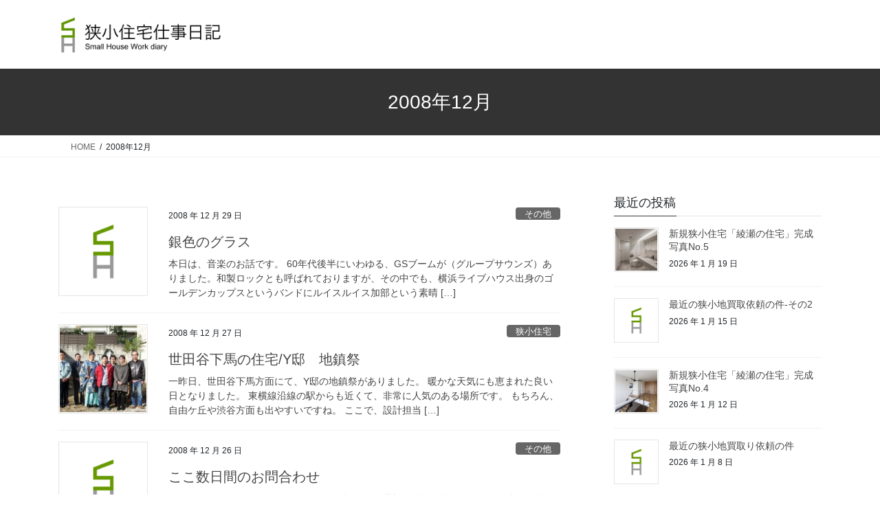

--- FILE ---
content_type: text/html; charset=UTF-8
request_url: https://www.small-house.jp/blog/date/2008/12
body_size: 14263
content:
<!DOCTYPE html>
<html lang="ja">
<head>
<meta charset="utf-8">
<meta http-equiv="X-UA-Compatible" content="IE=edge">
<meta name="viewport" content="width=device-width, initial-scale=1">
<title>2008年12月 &#8211; 狭小住宅仕事日記</title>
<meta name='robots' content='max-image-preview:large' />
<link rel="alternate" type="application/rss+xml" title="狭小住宅仕事日記 &raquo; フィード" href="https://www.small-house.jp/blog/feed" />
<link rel="alternate" type="application/rss+xml" title="狭小住宅仕事日記 &raquo; コメントフィード" href="https://www.small-house.jp/blog/comments/feed" />
<style id='wp-img-auto-sizes-contain-inline-css' type='text/css'>
img:is([sizes=auto i],[sizes^="auto," i]){contain-intrinsic-size:3000px 1500px}
/*# sourceURL=wp-img-auto-sizes-contain-inline-css */
</style>
<style id='wp-emoji-styles-inline-css' type='text/css'>

	img.wp-smiley, img.emoji {
		display: inline !important;
		border: none !important;
		box-shadow: none !important;
		height: 1em !important;
		width: 1em !important;
		margin: 0 0.07em !important;
		vertical-align: -0.1em !important;
		background: none !important;
		padding: 0 !important;
	}
/*# sourceURL=wp-emoji-styles-inline-css */
</style>
<style id='wp-block-library-inline-css' type='text/css'>
:root{--wp-block-synced-color:#7a00df;--wp-block-synced-color--rgb:122,0,223;--wp-bound-block-color:var(--wp-block-synced-color);--wp-editor-canvas-background:#ddd;--wp-admin-theme-color:#007cba;--wp-admin-theme-color--rgb:0,124,186;--wp-admin-theme-color-darker-10:#006ba1;--wp-admin-theme-color-darker-10--rgb:0,107,160.5;--wp-admin-theme-color-darker-20:#005a87;--wp-admin-theme-color-darker-20--rgb:0,90,135;--wp-admin-border-width-focus:2px}@media (min-resolution:192dpi){:root{--wp-admin-border-width-focus:1.5px}}.wp-element-button{cursor:pointer}:root .has-very-light-gray-background-color{background-color:#eee}:root .has-very-dark-gray-background-color{background-color:#313131}:root .has-very-light-gray-color{color:#eee}:root .has-very-dark-gray-color{color:#313131}:root .has-vivid-green-cyan-to-vivid-cyan-blue-gradient-background{background:linear-gradient(135deg,#00d084,#0693e3)}:root .has-purple-crush-gradient-background{background:linear-gradient(135deg,#34e2e4,#4721fb 50%,#ab1dfe)}:root .has-hazy-dawn-gradient-background{background:linear-gradient(135deg,#faaca8,#dad0ec)}:root .has-subdued-olive-gradient-background{background:linear-gradient(135deg,#fafae1,#67a671)}:root .has-atomic-cream-gradient-background{background:linear-gradient(135deg,#fdd79a,#004a59)}:root .has-nightshade-gradient-background{background:linear-gradient(135deg,#330968,#31cdcf)}:root .has-midnight-gradient-background{background:linear-gradient(135deg,#020381,#2874fc)}:root{--wp--preset--font-size--normal:16px;--wp--preset--font-size--huge:42px}.has-regular-font-size{font-size:1em}.has-larger-font-size{font-size:2.625em}.has-normal-font-size{font-size:var(--wp--preset--font-size--normal)}.has-huge-font-size{font-size:var(--wp--preset--font-size--huge)}.has-text-align-center{text-align:center}.has-text-align-left{text-align:left}.has-text-align-right{text-align:right}.has-fit-text{white-space:nowrap!important}#end-resizable-editor-section{display:none}.aligncenter{clear:both}.items-justified-left{justify-content:flex-start}.items-justified-center{justify-content:center}.items-justified-right{justify-content:flex-end}.items-justified-space-between{justify-content:space-between}.screen-reader-text{border:0;clip-path:inset(50%);height:1px;margin:-1px;overflow:hidden;padding:0;position:absolute;width:1px;word-wrap:normal!important}.screen-reader-text:focus{background-color:#ddd;clip-path:none;color:#444;display:block;font-size:1em;height:auto;left:5px;line-height:normal;padding:15px 23px 14px;text-decoration:none;top:5px;width:auto;z-index:100000}html :where(.has-border-color){border-style:solid}html :where([style*=border-top-color]){border-top-style:solid}html :where([style*=border-right-color]){border-right-style:solid}html :where([style*=border-bottom-color]){border-bottom-style:solid}html :where([style*=border-left-color]){border-left-style:solid}html :where([style*=border-width]){border-style:solid}html :where([style*=border-top-width]){border-top-style:solid}html :where([style*=border-right-width]){border-right-style:solid}html :where([style*=border-bottom-width]){border-bottom-style:solid}html :where([style*=border-left-width]){border-left-style:solid}html :where(img[class*=wp-image-]){height:auto;max-width:100%}:where(figure){margin:0 0 1em}html :where(.is-position-sticky){--wp-admin--admin-bar--position-offset:var(--wp-admin--admin-bar--height,0px)}@media screen and (max-width:600px){html :where(.is-position-sticky){--wp-admin--admin-bar--position-offset:0px}}

/*# sourceURL=wp-block-library-inline-css */
</style><style id='wp-block-archives-inline-css' type='text/css'>
.wp-block-archives{box-sizing:border-box}.wp-block-archives-dropdown label{display:block}
/*# sourceURL=https://www.small-house.jp/blog/wp-includes/blocks/archives/style.min.css */
</style>
<style id='wp-block-categories-inline-css' type='text/css'>
.wp-block-categories{box-sizing:border-box}.wp-block-categories.alignleft{margin-right:2em}.wp-block-categories.alignright{margin-left:2em}.wp-block-categories.wp-block-categories-dropdown.aligncenter{text-align:center}.wp-block-categories .wp-block-categories__label{display:block;width:100%}
/*# sourceURL=https://www.small-house.jp/blog/wp-includes/blocks/categories/style.min.css */
</style>
<style id='wp-block-latest-posts-inline-css' type='text/css'>
.wp-block-latest-posts{box-sizing:border-box}.wp-block-latest-posts.alignleft{margin-right:2em}.wp-block-latest-posts.alignright{margin-left:2em}.wp-block-latest-posts.wp-block-latest-posts__list{list-style:none}.wp-block-latest-posts.wp-block-latest-posts__list li{clear:both;overflow-wrap:break-word}.wp-block-latest-posts.is-grid{display:flex;flex-wrap:wrap}.wp-block-latest-posts.is-grid li{margin:0 1.25em 1.25em 0;width:100%}@media (min-width:600px){.wp-block-latest-posts.columns-2 li{width:calc(50% - .625em)}.wp-block-latest-posts.columns-2 li:nth-child(2n){margin-right:0}.wp-block-latest-posts.columns-3 li{width:calc(33.33333% - .83333em)}.wp-block-latest-posts.columns-3 li:nth-child(3n){margin-right:0}.wp-block-latest-posts.columns-4 li{width:calc(25% - .9375em)}.wp-block-latest-posts.columns-4 li:nth-child(4n){margin-right:0}.wp-block-latest-posts.columns-5 li{width:calc(20% - 1em)}.wp-block-latest-posts.columns-5 li:nth-child(5n){margin-right:0}.wp-block-latest-posts.columns-6 li{width:calc(16.66667% - 1.04167em)}.wp-block-latest-posts.columns-6 li:nth-child(6n){margin-right:0}}:root :where(.wp-block-latest-posts.is-grid){padding:0}:root :where(.wp-block-latest-posts.wp-block-latest-posts__list){padding-left:0}.wp-block-latest-posts__post-author,.wp-block-latest-posts__post-date{display:block;font-size:.8125em}.wp-block-latest-posts__post-excerpt,.wp-block-latest-posts__post-full-content{margin-bottom:1em;margin-top:.5em}.wp-block-latest-posts__featured-image a{display:inline-block}.wp-block-latest-posts__featured-image img{height:auto;max-width:100%;width:auto}.wp-block-latest-posts__featured-image.alignleft{float:left;margin-right:1em}.wp-block-latest-posts__featured-image.alignright{float:right;margin-left:1em}.wp-block-latest-posts__featured-image.aligncenter{margin-bottom:1em;text-align:center}
/*# sourceURL=https://www.small-house.jp/blog/wp-includes/blocks/latest-posts/style.min.css */
</style>
<style id='wp-block-paragraph-inline-css' type='text/css'>
.is-small-text{font-size:.875em}.is-regular-text{font-size:1em}.is-large-text{font-size:2.25em}.is-larger-text{font-size:3em}.has-drop-cap:not(:focus):first-letter{float:left;font-size:8.4em;font-style:normal;font-weight:100;line-height:.68;margin:.05em .1em 0 0;text-transform:uppercase}body.rtl .has-drop-cap:not(:focus):first-letter{float:none;margin-left:.1em}p.has-drop-cap.has-background{overflow:hidden}:root :where(p.has-background){padding:1.25em 2.375em}:where(p.has-text-color:not(.has-link-color)) a{color:inherit}p.has-text-align-left[style*="writing-mode:vertical-lr"],p.has-text-align-right[style*="writing-mode:vertical-rl"]{rotate:180deg}
/*# sourceURL=https://www.small-house.jp/blog/wp-includes/blocks/paragraph/style.min.css */
</style>
<style id='global-styles-inline-css' type='text/css'>
:root{--wp--preset--aspect-ratio--square: 1;--wp--preset--aspect-ratio--4-3: 4/3;--wp--preset--aspect-ratio--3-4: 3/4;--wp--preset--aspect-ratio--3-2: 3/2;--wp--preset--aspect-ratio--2-3: 2/3;--wp--preset--aspect-ratio--16-9: 16/9;--wp--preset--aspect-ratio--9-16: 9/16;--wp--preset--color--black: #000000;--wp--preset--color--cyan-bluish-gray: #abb8c3;--wp--preset--color--white: #ffffff;--wp--preset--color--pale-pink: #f78da7;--wp--preset--color--vivid-red: #cf2e2e;--wp--preset--color--luminous-vivid-orange: #ff6900;--wp--preset--color--luminous-vivid-amber: #fcb900;--wp--preset--color--light-green-cyan: #7bdcb5;--wp--preset--color--vivid-green-cyan: #00d084;--wp--preset--color--pale-cyan-blue: #8ed1fc;--wp--preset--color--vivid-cyan-blue: #0693e3;--wp--preset--color--vivid-purple: #9b51e0;--wp--preset--gradient--vivid-cyan-blue-to-vivid-purple: linear-gradient(135deg,rgb(6,147,227) 0%,rgb(155,81,224) 100%);--wp--preset--gradient--light-green-cyan-to-vivid-green-cyan: linear-gradient(135deg,rgb(122,220,180) 0%,rgb(0,208,130) 100%);--wp--preset--gradient--luminous-vivid-amber-to-luminous-vivid-orange: linear-gradient(135deg,rgb(252,185,0) 0%,rgb(255,105,0) 100%);--wp--preset--gradient--luminous-vivid-orange-to-vivid-red: linear-gradient(135deg,rgb(255,105,0) 0%,rgb(207,46,46) 100%);--wp--preset--gradient--very-light-gray-to-cyan-bluish-gray: linear-gradient(135deg,rgb(238,238,238) 0%,rgb(169,184,195) 100%);--wp--preset--gradient--cool-to-warm-spectrum: linear-gradient(135deg,rgb(74,234,220) 0%,rgb(151,120,209) 20%,rgb(207,42,186) 40%,rgb(238,44,130) 60%,rgb(251,105,98) 80%,rgb(254,248,76) 100%);--wp--preset--gradient--blush-light-purple: linear-gradient(135deg,rgb(255,206,236) 0%,rgb(152,150,240) 100%);--wp--preset--gradient--blush-bordeaux: linear-gradient(135deg,rgb(254,205,165) 0%,rgb(254,45,45) 50%,rgb(107,0,62) 100%);--wp--preset--gradient--luminous-dusk: linear-gradient(135deg,rgb(255,203,112) 0%,rgb(199,81,192) 50%,rgb(65,88,208) 100%);--wp--preset--gradient--pale-ocean: linear-gradient(135deg,rgb(255,245,203) 0%,rgb(182,227,212) 50%,rgb(51,167,181) 100%);--wp--preset--gradient--electric-grass: linear-gradient(135deg,rgb(202,248,128) 0%,rgb(113,206,126) 100%);--wp--preset--gradient--midnight: linear-gradient(135deg,rgb(2,3,129) 0%,rgb(40,116,252) 100%);--wp--preset--font-size--small: 13px;--wp--preset--font-size--medium: 20px;--wp--preset--font-size--large: 36px;--wp--preset--font-size--x-large: 42px;--wp--preset--spacing--20: 0.44rem;--wp--preset--spacing--30: 0.67rem;--wp--preset--spacing--40: 1rem;--wp--preset--spacing--50: 1.5rem;--wp--preset--spacing--60: 2.25rem;--wp--preset--spacing--70: 3.38rem;--wp--preset--spacing--80: 5.06rem;--wp--preset--shadow--natural: 6px 6px 9px rgba(0, 0, 0, 0.2);--wp--preset--shadow--deep: 12px 12px 50px rgba(0, 0, 0, 0.4);--wp--preset--shadow--sharp: 6px 6px 0px rgba(0, 0, 0, 0.2);--wp--preset--shadow--outlined: 6px 6px 0px -3px rgb(255, 255, 255), 6px 6px rgb(0, 0, 0);--wp--preset--shadow--crisp: 6px 6px 0px rgb(0, 0, 0);}:where(.is-layout-flex){gap: 0.5em;}:where(.is-layout-grid){gap: 0.5em;}body .is-layout-flex{display: flex;}.is-layout-flex{flex-wrap: wrap;align-items: center;}.is-layout-flex > :is(*, div){margin: 0;}body .is-layout-grid{display: grid;}.is-layout-grid > :is(*, div){margin: 0;}:where(.wp-block-columns.is-layout-flex){gap: 2em;}:where(.wp-block-columns.is-layout-grid){gap: 2em;}:where(.wp-block-post-template.is-layout-flex){gap: 1.25em;}:where(.wp-block-post-template.is-layout-grid){gap: 1.25em;}.has-black-color{color: var(--wp--preset--color--black) !important;}.has-cyan-bluish-gray-color{color: var(--wp--preset--color--cyan-bluish-gray) !important;}.has-white-color{color: var(--wp--preset--color--white) !important;}.has-pale-pink-color{color: var(--wp--preset--color--pale-pink) !important;}.has-vivid-red-color{color: var(--wp--preset--color--vivid-red) !important;}.has-luminous-vivid-orange-color{color: var(--wp--preset--color--luminous-vivid-orange) !important;}.has-luminous-vivid-amber-color{color: var(--wp--preset--color--luminous-vivid-amber) !important;}.has-light-green-cyan-color{color: var(--wp--preset--color--light-green-cyan) !important;}.has-vivid-green-cyan-color{color: var(--wp--preset--color--vivid-green-cyan) !important;}.has-pale-cyan-blue-color{color: var(--wp--preset--color--pale-cyan-blue) !important;}.has-vivid-cyan-blue-color{color: var(--wp--preset--color--vivid-cyan-blue) !important;}.has-vivid-purple-color{color: var(--wp--preset--color--vivid-purple) !important;}.has-black-background-color{background-color: var(--wp--preset--color--black) !important;}.has-cyan-bluish-gray-background-color{background-color: var(--wp--preset--color--cyan-bluish-gray) !important;}.has-white-background-color{background-color: var(--wp--preset--color--white) !important;}.has-pale-pink-background-color{background-color: var(--wp--preset--color--pale-pink) !important;}.has-vivid-red-background-color{background-color: var(--wp--preset--color--vivid-red) !important;}.has-luminous-vivid-orange-background-color{background-color: var(--wp--preset--color--luminous-vivid-orange) !important;}.has-luminous-vivid-amber-background-color{background-color: var(--wp--preset--color--luminous-vivid-amber) !important;}.has-light-green-cyan-background-color{background-color: var(--wp--preset--color--light-green-cyan) !important;}.has-vivid-green-cyan-background-color{background-color: var(--wp--preset--color--vivid-green-cyan) !important;}.has-pale-cyan-blue-background-color{background-color: var(--wp--preset--color--pale-cyan-blue) !important;}.has-vivid-cyan-blue-background-color{background-color: var(--wp--preset--color--vivid-cyan-blue) !important;}.has-vivid-purple-background-color{background-color: var(--wp--preset--color--vivid-purple) !important;}.has-black-border-color{border-color: var(--wp--preset--color--black) !important;}.has-cyan-bluish-gray-border-color{border-color: var(--wp--preset--color--cyan-bluish-gray) !important;}.has-white-border-color{border-color: var(--wp--preset--color--white) !important;}.has-pale-pink-border-color{border-color: var(--wp--preset--color--pale-pink) !important;}.has-vivid-red-border-color{border-color: var(--wp--preset--color--vivid-red) !important;}.has-luminous-vivid-orange-border-color{border-color: var(--wp--preset--color--luminous-vivid-orange) !important;}.has-luminous-vivid-amber-border-color{border-color: var(--wp--preset--color--luminous-vivid-amber) !important;}.has-light-green-cyan-border-color{border-color: var(--wp--preset--color--light-green-cyan) !important;}.has-vivid-green-cyan-border-color{border-color: var(--wp--preset--color--vivid-green-cyan) !important;}.has-pale-cyan-blue-border-color{border-color: var(--wp--preset--color--pale-cyan-blue) !important;}.has-vivid-cyan-blue-border-color{border-color: var(--wp--preset--color--vivid-cyan-blue) !important;}.has-vivid-purple-border-color{border-color: var(--wp--preset--color--vivid-purple) !important;}.has-vivid-cyan-blue-to-vivid-purple-gradient-background{background: var(--wp--preset--gradient--vivid-cyan-blue-to-vivid-purple) !important;}.has-light-green-cyan-to-vivid-green-cyan-gradient-background{background: var(--wp--preset--gradient--light-green-cyan-to-vivid-green-cyan) !important;}.has-luminous-vivid-amber-to-luminous-vivid-orange-gradient-background{background: var(--wp--preset--gradient--luminous-vivid-amber-to-luminous-vivid-orange) !important;}.has-luminous-vivid-orange-to-vivid-red-gradient-background{background: var(--wp--preset--gradient--luminous-vivid-orange-to-vivid-red) !important;}.has-very-light-gray-to-cyan-bluish-gray-gradient-background{background: var(--wp--preset--gradient--very-light-gray-to-cyan-bluish-gray) !important;}.has-cool-to-warm-spectrum-gradient-background{background: var(--wp--preset--gradient--cool-to-warm-spectrum) !important;}.has-blush-light-purple-gradient-background{background: var(--wp--preset--gradient--blush-light-purple) !important;}.has-blush-bordeaux-gradient-background{background: var(--wp--preset--gradient--blush-bordeaux) !important;}.has-luminous-dusk-gradient-background{background: var(--wp--preset--gradient--luminous-dusk) !important;}.has-pale-ocean-gradient-background{background: var(--wp--preset--gradient--pale-ocean) !important;}.has-electric-grass-gradient-background{background: var(--wp--preset--gradient--electric-grass) !important;}.has-midnight-gradient-background{background: var(--wp--preset--gradient--midnight) !important;}.has-small-font-size{font-size: var(--wp--preset--font-size--small) !important;}.has-medium-font-size{font-size: var(--wp--preset--font-size--medium) !important;}.has-large-font-size{font-size: var(--wp--preset--font-size--large) !important;}.has-x-large-font-size{font-size: var(--wp--preset--font-size--x-large) !important;}
/*# sourceURL=global-styles-inline-css */
</style>

<style id='classic-theme-styles-inline-css' type='text/css'>
/*! This file is auto-generated */
.wp-block-button__link{color:#fff;background-color:#32373c;border-radius:9999px;box-shadow:none;text-decoration:none;padding:calc(.667em + 2px) calc(1.333em + 2px);font-size:1.125em}.wp-block-file__button{background:#32373c;color:#fff;text-decoration:none}
/*# sourceURL=/wp-includes/css/classic-themes.min.css */
</style>
<link rel='stylesheet' id='bootstrap-4-style-css' href='https://www.small-house.jp/blog/wp-content/themes/lightning/_g2/library/bootstrap-4/css/bootstrap.min.css?ver=4.5.0' type='text/css' media='all' />
<link rel='stylesheet' id='lightning-common-style-css' href='https://www.small-house.jp/blog/wp-content/themes/lightning/_g2/assets/css/common.css?ver=15.33.0' type='text/css' media='all' />
<style id='lightning-common-style-inline-css' type='text/css'>
/* vk-mobile-nav */:root {--vk-mobile-nav-menu-btn-bg-src: url("https://www.small-house.jp/blog/wp-content/themes/lightning/_g2/inc/vk-mobile-nav/package/images/vk-menu-btn-black.svg");--vk-mobile-nav-menu-btn-close-bg-src: url("https://www.small-house.jp/blog/wp-content/themes/lightning/_g2/inc/vk-mobile-nav/package/images/vk-menu-close-black.svg");--vk-menu-acc-icon-open-black-bg-src: url("https://www.small-house.jp/blog/wp-content/themes/lightning/_g2/inc/vk-mobile-nav/package/images/vk-menu-acc-icon-open-black.svg");--vk-menu-acc-icon-open-white-bg-src: url("https://www.small-house.jp/blog/wp-content/themes/lightning/_g2/inc/vk-mobile-nav/package/images/vk-menu-acc-icon-open-white.svg");--vk-menu-acc-icon-close-black-bg-src: url("https://www.small-house.jp/blog/wp-content/themes/lightning/_g2/inc/vk-mobile-nav/package/images/vk-menu-close-black.svg");--vk-menu-acc-icon-close-white-bg-src: url("https://www.small-house.jp/blog/wp-content/themes/lightning/_g2/inc/vk-mobile-nav/package/images/vk-menu-close-white.svg");}
/*# sourceURL=lightning-common-style-inline-css */
</style>
<link rel='stylesheet' id='lightning-design-style-css' href='https://www.small-house.jp/blog/wp-content/themes/lightning/_g2/design-skin/origin2/css/style.css?ver=15.33.0' type='text/css' media='all' />
<style id='lightning-design-style-inline-css' type='text/css'>
:root {--color-key:#333333;--wp--preset--color--vk-color-primary:#333333;--color-key-dark:#2e6da4;}
/* ltg common custom */:root {--vk-menu-acc-btn-border-color:#333;--vk-color-primary:#333333;--vk-color-primary-dark:#2b2b2b;--vk-color-primary-vivid:#383838;--color-key:#333333;--wp--preset--color--vk-color-primary:#333333;--color-key-dark:#2b2b2b;}.veu_color_txt_key { color:#2b2b2b ; }.veu_color_bg_key { background-color:#2b2b2b ; }.veu_color_border_key { border-color:#2b2b2b ; }.btn-default { border-color:#333333;color:#333333;}.btn-default:focus,.btn-default:hover { border-color:#333333;background-color: #333333; }.wp-block-search__button,.btn-primary { background-color:#333333;border-color:#2b2b2b; }.wp-block-search__button:focus,.wp-block-search__button:hover,.btn-primary:not(:disabled):not(.disabled):active,.btn-primary:focus,.btn-primary:hover { background-color:#2b2b2b;border-color:#333333; }.btn-outline-primary { color : #333333 ; border-color:#333333; }.btn-outline-primary:not(:disabled):not(.disabled):active,.btn-outline-primary:focus,.btn-outline-primary:hover { color : #fff; background-color:#333333;border-color:#2b2b2b; }a { color:#337ab7; }
.tagcloud a:before { font-family: "Font Awesome 7 Free";content: "\f02b";font-weight: bold; }
.media .media-body .media-heading a:hover { color:#333333; }@media (min-width: 768px){.gMenu > li:before,.gMenu > li.menu-item-has-children::after { border-bottom-color:#2b2b2b }.gMenu li li { background-color:#2b2b2b }.gMenu li li a:hover { background-color:#333333; }} /* @media (min-width: 768px) */.page-header { background-color:#333333; }h2,.mainSection-title { border-top-color:#333333; }h3:after,.subSection-title:after { border-bottom-color:#333333; }ul.page-numbers li span.page-numbers.current,.page-link dl .post-page-numbers.current { background-color:#333333; }.pager li > a { border-color:#333333;color:#333333;}.pager li > a:hover { background-color:#333333;color:#fff;}.siteFooter { border-top-color:#333333; }dt { border-left-color:#333333; }:root {--g_nav_main_acc_icon_open_url:url(https://www.small-house.jp/blog/wp-content/themes/lightning/_g2/inc/vk-mobile-nav/package/images/vk-menu-acc-icon-open-black.svg);--g_nav_main_acc_icon_close_url: url(https://www.small-house.jp/blog/wp-content/themes/lightning/_g2/inc/vk-mobile-nav/package/images/vk-menu-close-black.svg);--g_nav_sub_acc_icon_open_url: url(https://www.small-house.jp/blog/wp-content/themes/lightning/_g2/inc/vk-mobile-nav/package/images/vk-menu-acc-icon-open-white.svg);--g_nav_sub_acc_icon_close_url: url(https://www.small-house.jp/blog/wp-content/themes/lightning/_g2/inc/vk-mobile-nav/package/images/vk-menu-close-white.svg);}
/*# sourceURL=lightning-design-style-inline-css */
</style>
<link rel='stylesheet' id='lightning-theme-style-css' href='https://www.small-house.jp/blog/wp-content/themes/lightning/style.css?ver=15.33.0' type='text/css' media='all' />
<link rel='stylesheet' id='vk-font-awesome-css' href='https://www.small-house.jp/blog/wp-content/themes/lightning/vendor/vektor-inc/font-awesome-versions/src/font-awesome/css/all.min.css?ver=7.1.0' type='text/css' media='all' />
<script type="text/javascript" src="https://www.small-house.jp/blog/wp-includes/js/jquery/jquery.min.js?ver=3.7.1" id="jquery-core-js"></script>
<script type="text/javascript" src="https://www.small-house.jp/blog/wp-includes/js/jquery/jquery-migrate.min.js?ver=3.4.1" id="jquery-migrate-js"></script>
<link rel="https://api.w.org/" href="https://www.small-house.jp/blog/wp-json/" /><link rel="EditURI" type="application/rsd+xml" title="RSD" href="https://www.small-house.jp/blog/xmlrpc.php?rsd" />
<meta name="generator" content="WordPress 6.9" />
<style id="lightning-color-custom-for-plugins" type="text/css">/* ltg theme common */.color_key_bg,.color_key_bg_hover:hover{background-color: #333333;}.color_key_txt,.color_key_txt_hover:hover{color: #333333;}.color_key_border,.color_key_border_hover:hover{border-color: #333333;}.color_key_dark_bg,.color_key_dark_bg_hover:hover{background-color: #2e6da4;}.color_key_dark_txt,.color_key_dark_txt_hover:hover{color: #2e6da4;}.color_key_dark_border,.color_key_dark_border_hover:hover{border-color: #2e6da4;}</style><style type="text/css" id="custom-background-css">
body.custom-background { background-color: #ffffff; }
</style>
			<style type="text/css" id="wp-custom-css">
			.widget_archive ul {
	height: 300px;
	overflow: auto;
}
.siteFooter .widget_archive ul li a, .siteFooter .widget_categories ul li a, .siteFooter .widget_link_list ul li a, .siteFooter .widget_nav_menu ul li a, .siteFooter .widget_pages ul li a, .siteFooter .widget_postlist ul li a, .siteFooter .widget_recent_entries ul li a {
    border-bottom: none;
}
.entry-meta_items_term a {
background-color: #666 !important;
}
.vk_post_imgOuter_singleTermLabel{
	background-color: #666 !important;
}
@media (min-width: 992px) {
    .siteHeader_logo img {
        max-height: 60px;
    }
}
.media .media-body .media-heading a:hover {
    text-decoration: underline;
}
.widget_recent_entries .wp-block-latest-posts li {
    padding: 1rem 0 0;
}
.wp-block-latest-posts__featured-image {
    margin-bottom: 0;
}		</style>
		
</head>
<body class="archive date custom-background wp-theme-lightning fa_v7_css bootstrap4 device-pc">
<a class="skip-link screen-reader-text" href="#main">コンテンツへスキップ</a>
<a class="skip-link screen-reader-text" href="#vk-mobile-nav">ナビゲーションに移動</a>
<header class="siteHeader">
		<div class="container siteHeadContainer">
		<div class="navbar-header">
						<p class="navbar-brand siteHeader_logo">
			<a href="https://www.small-house.jp/blog/">
				<span><img src="https://www.small-house.jp/blog/wp-content/uploads/2024/08/id.png" alt="狭小住宅仕事日記" /></span>
			</a>
			</p>
					</div>

			</div>
	</header>

<div class="section page-header"><div class="container"><div class="row"><div class="col-md-12">
<h1 class="page-header_pageTitle">
2008年12月</h1>
</div></div></div></div><!-- [ /.page-header ] -->


<!-- [ .breadSection ] --><div class="section breadSection"><div class="container"><div class="row"><ol class="breadcrumb" itemscope itemtype="https://schema.org/BreadcrumbList"><li id="panHome" itemprop="itemListElement" itemscope itemtype="http://schema.org/ListItem"><a itemprop="item" href="https://www.small-house.jp/blog/"><span itemprop="name"><i class="fa fa-home"></i> HOME</span></a><meta itemprop="position" content="1" /></li><li><span>2008年12月</span><meta itemprop="position" content="2" /></li></ol></div></div></div><!-- [ /.breadSection ] -->

<div class="section siteContent">
<div class="container">
<div class="row">
<div class="col mainSection mainSection-col-two baseSection vk_posts-mainSection" id="main" role="main">

	
<div class="postList">


	
		<article class="media">
<div id="post-262" class="post-262 post type-post status-publish format-standard has-post-thumbnail hentry category-others">
		<div class="media-left postList_thumbnail">
		<a href="https://www.small-house.jp/blog/others/others_262.php">
		<img width="150" height="150" src="https://www.small-house.jp/blog/wp-content/uploads/2024/08/defaults-150x150.png" class="media-object wp-post-image" alt="" decoding="async" srcset="https://www.small-house.jp/blog/wp-content/uploads/2024/08/defaults-150x150.png 150w, https://www.small-house.jp/blog/wp-content/uploads/2024/08/defaults.png 200w" sizes="(max-width: 150px) 100vw, 150px" />		</a>
	</div>
		<div class="media-body">
		<div class="entry-meta">


<span class="published entry-meta_items">2008 年 12 月 29 日</span>

<span class="entry-meta_items entry-meta_updated">/ 最終更新日時 : <span class="updated">2024 年 8 月 22 日</span></span>


	
	<span class="vcard author entry-meta_items entry-meta_items_author"><span class="fn">admin</span></span>



<span class="entry-meta_items entry-meta_items_term"><a href="https://www.small-house.jp/blog/category/others" class="btn btn-xs btn-primary entry-meta_items_term_button" style="background-color:#999999;border:none;">その他</a></span>
</div>
		<h1 class="media-heading entry-title"><a href="https://www.small-house.jp/blog/others/others_262.php">銀色のグラス</a></h1>
		<a href="https://www.small-house.jp/blog/others/others_262.php" class="media-body_excerpt"><p>本日は、音楽のお話です。 60年代後半にいわゆる、GSブームが（グループサウンズ）ありました。和製ロックとも呼ばれておりますが、その中でも、横浜ライブハウス出身のゴールデンカップスというバンドにルイスルイス加部という素晴 [&hellip;]</p>
</a>
	</div>
</div>
</article>
<article class="media">
<div id="post-256" class="post-256 post type-post status-publish format-standard has-post-thumbnail hentry category-small-house">
		<div class="media-left postList_thumbnail">
		<a href="https://www.small-house.jp/blog/small-house/small-house_256.php">
		<img width="150" height="150" src="https://www.small-house.jp/blog/wp-content/uploads/2008/12/201227-150x150.jpg" class="media-object wp-post-image" alt="" decoding="async" />		</a>
	</div>
		<div class="media-body">
		<div class="entry-meta">


<span class="published entry-meta_items">2008 年 12 月 27 日</span>

<span class="entry-meta_items entry-meta_updated">/ 最終更新日時 : <span class="updated">2024 年 8 月 22 日</span></span>


	
	<span class="vcard author entry-meta_items entry-meta_items_author"><span class="fn">admin</span></span>



<span class="entry-meta_items entry-meta_items_term"><a href="https://www.small-house.jp/blog/category/small-house" class="btn btn-xs btn-primary entry-meta_items_term_button" style="background-color:#999999;border:none;">狭小住宅</a></span>
</div>
		<h1 class="media-heading entry-title"><a href="https://www.small-house.jp/blog/small-house/small-house_256.php">世田谷下馬の住宅/Y邸　地鎮祭</a></h1>
		<a href="https://www.small-house.jp/blog/small-house/small-house_256.php" class="media-body_excerpt"><p>一昨日、世田谷下馬方面にて、Y邸の地鎮祭がありました。 暖かな天気にも恵まれた良い日となりました。 東横線沿線の駅からも近くて、非常に人気のある場所です。 もちろん、自由ケ丘や渋谷方面も出やすいですね。 ここで、設計担当 [&hellip;]</p>
</a>
	</div>
</div>
</article>
<article class="media">
<div id="post-253" class="post-253 post type-post status-publish format-standard has-post-thumbnail hentry category-others">
		<div class="media-left postList_thumbnail">
		<a href="https://www.small-house.jp/blog/others/others_253.php">
		<img width="150" height="150" src="https://www.small-house.jp/blog/wp-content/uploads/2024/08/defaults-150x150.png" class="media-object wp-post-image" alt="" decoding="async" srcset="https://www.small-house.jp/blog/wp-content/uploads/2024/08/defaults-150x150.png 150w, https://www.small-house.jp/blog/wp-content/uploads/2024/08/defaults.png 200w" sizes="(max-width: 150px) 100vw, 150px" />		</a>
	</div>
		<div class="media-body">
		<div class="entry-meta">


<span class="published entry-meta_items">2008 年 12 月 26 日</span>

<span class="entry-meta_items entry-meta_updated">/ 最終更新日時 : <span class="updated">2024 年 8 月 22 日</span></span>


	
	<span class="vcard author entry-meta_items entry-meta_items_author"><span class="fn">admin</span></span>



<span class="entry-meta_items entry-meta_items_term"><a href="https://www.small-house.jp/blog/category/others" class="btn btn-xs btn-primary entry-meta_items_term_button" style="background-color:#999999;border:none;">その他</a></span>
</div>
		<h1 class="media-heading entry-title"><a href="https://www.small-house.jp/blog/others/others_253.php">ここ数日間のお問合わせ</a></h1>
		<a href="https://www.small-house.jp/blog/others/others_253.php" class="media-body_excerpt"><p>昨日はクリスマスでしたが、今年はここ数日のお問合わせ数が多いですね。 18坪、21坪、47坪の土地をもっているので、狭小住宅を希望している方。 又は、ネットで気になる狭小地があるので相談に乗って欲しいという方。 各自に共 [&hellip;]</p>
</a>
	</div>
</div>
</article>
<article class="media">
<div id="post-251" class="post-251 post type-post status-publish format-standard has-post-thumbnail hentry category-client category-small-house">
		<div class="media-left postList_thumbnail">
		<a href="https://www.small-house.jp/blog/small-house/small-house_251.php">
		<img width="150" height="150" src="https://www.small-house.jp/blog/wp-content/uploads/2024/08/defaults-150x150.png" class="media-object wp-post-image" alt="" decoding="async" loading="lazy" srcset="https://www.small-house.jp/blog/wp-content/uploads/2024/08/defaults-150x150.png 150w, https://www.small-house.jp/blog/wp-content/uploads/2024/08/defaults.png 200w" sizes="auto, (max-width: 150px) 100vw, 150px" />		</a>
	</div>
		<div class="media-body">
		<div class="entry-meta">


<span class="published entry-meta_items">2008 年 12 月 23 日</span>

<span class="entry-meta_items entry-meta_updated">/ 最終更新日時 : <span class="updated">2024 年 8 月 22 日</span></span>


	
	<span class="vcard author entry-meta_items entry-meta_items_author"><span class="fn">admin</span></span>



<span class="entry-meta_items entry-meta_items_term"><a href="https://www.small-house.jp/blog/category/small-house/client" class="btn btn-xs btn-primary entry-meta_items_term_button" style="background-color:#999999;border:none;">クライアント面談</a></span>
</div>
		<h1 class="media-heading entry-title"><a href="https://www.small-house.jp/blog/small-house/small-house_251.php">クライアント面談No.9</a></h1>
		<a href="https://www.small-house.jp/blog/small-house/small-house_251.php" class="media-body_excerpt"><p>先日、吉祥寺にあるスタジオ・ノアの森信人氏事務所にて、クライアント面談がございました。 文京区にて、緑が豊かな文教地区も隣接した土地で、狭小住宅を検討されているお若いご夫婦です。 但し、予算が限定されておりますので、実際 [&hellip;]</p>
</a>
	</div>
</div>
</article>
<article class="media">
<div id="post-249" class="post-249 post type-post status-publish format-standard has-post-thumbnail hentry category-client category-small-house">
		<div class="media-left postList_thumbnail">
		<a href="https://www.small-house.jp/blog/small-house/small-house_249.php">
		<img width="150" height="150" src="https://www.small-house.jp/blog/wp-content/uploads/2024/08/defaults-150x150.png" class="media-object wp-post-image" alt="" decoding="async" loading="lazy" srcset="https://www.small-house.jp/blog/wp-content/uploads/2024/08/defaults-150x150.png 150w, https://www.small-house.jp/blog/wp-content/uploads/2024/08/defaults.png 200w" sizes="auto, (max-width: 150px) 100vw, 150px" />		</a>
	</div>
		<div class="media-body">
		<div class="entry-meta">


<span class="published entry-meta_items">2008 年 12 月 21 日</span>

<span class="entry-meta_items entry-meta_updated">/ 最終更新日時 : <span class="updated">2024 年 8 月 22 日</span></span>


	
	<span class="vcard author entry-meta_items entry-meta_items_author"><span class="fn">admin</span></span>



<span class="entry-meta_items entry-meta_items_term"><a href="https://www.small-house.jp/blog/category/small-house/client" class="btn btn-xs btn-primary entry-meta_items_term_button" style="background-color:#999999;border:none;">クライアント面談</a></span>
</div>
		<h1 class="media-heading entry-title"><a href="https://www.small-house.jp/blog/small-house/small-house_249.php">クライアント面談No.8</a></h1>
		<a href="https://www.small-house.jp/blog/small-house/small-house_249.php" class="media-body_excerpt"><p>昨日、中野区にて細長い土地、いわゆるうなぎの寝床地を購入予定のクライアントに対しての第1回目、ラフプラン提案がございました。 担当は、杉浦事務所の杉浦宏幸氏です。 木造3階で、1～3階にかけて中庭・グレーチング・テラスデ [&hellip;]</p>
</a>
	</div>
</div>
</article>
<article class="media">
<div id="post-247" class="post-247 post type-post status-publish format-standard has-post-thumbnail hentry category-small-house">
		<div class="media-left postList_thumbnail">
		<a href="https://www.small-house.jp/blog/small-house/small-house_247.php">
		<img width="150" height="150" src="https://www.small-house.jp/blog/wp-content/uploads/2024/08/defaults-150x150.png" class="media-object wp-post-image" alt="" decoding="async" loading="lazy" srcset="https://www.small-house.jp/blog/wp-content/uploads/2024/08/defaults-150x150.png 150w, https://www.small-house.jp/blog/wp-content/uploads/2024/08/defaults.png 200w" sizes="auto, (max-width: 150px) 100vw, 150px" />		</a>
	</div>
		<div class="media-body">
		<div class="entry-meta">


<span class="published entry-meta_items">2008 年 12 月 19 日</span>

<span class="entry-meta_items entry-meta_updated">/ 最終更新日時 : <span class="updated">2024 年 8 月 22 日</span></span>


	
	<span class="vcard author entry-meta_items entry-meta_items_author"><span class="fn">admin</span></span>



<span class="entry-meta_items entry-meta_items_term"><a href="https://www.small-house.jp/blog/category/small-house" class="btn btn-xs btn-primary entry-meta_items_term_button" style="background-color:#999999;border:none;">狭小住宅</a></span>
</div>
		<h1 class="media-heading entry-title"><a href="https://www.small-house.jp/blog/small-house/small-house_247.php">リフォームと建て替え</a></h1>
		<a href="https://www.small-house.jp/blog/small-house/small-house_247.php" class="media-body_excerpt"><p>最近のお問合わせで、現在お住まいの住宅が古くなったので、リフォームか建て替えを考えているというケースが増えております。 去年の6月から、建築基準法が改正されて、おそらくリフォームに関しても、構造上の問題をクリアーしないと [&hellip;]</p>
</a>
	</div>
</div>
</article>
<article class="media">
<div id="post-244" class="post-244 post type-post status-publish format-standard has-post-thumbnail hentry category-others">
		<div class="media-left postList_thumbnail">
		<a href="https://www.small-house.jp/blog/others/others_244.php">
		<img width="150" height="150" src="https://www.small-house.jp/blog/wp-content/uploads/2024/08/defaults-150x150.png" class="media-object wp-post-image" alt="" decoding="async" loading="lazy" srcset="https://www.small-house.jp/blog/wp-content/uploads/2024/08/defaults-150x150.png 150w, https://www.small-house.jp/blog/wp-content/uploads/2024/08/defaults.png 200w" sizes="auto, (max-width: 150px) 100vw, 150px" />		</a>
	</div>
		<div class="media-body">
		<div class="entry-meta">


<span class="published entry-meta_items">2008 年 12 月 17 日</span>

<span class="entry-meta_items entry-meta_updated">/ 最終更新日時 : <span class="updated">2024 年 8 月 22 日</span></span>


	
	<span class="vcard author entry-meta_items entry-meta_items_author"><span class="fn">admin</span></span>



<span class="entry-meta_items entry-meta_items_term"><a href="https://www.small-house.jp/blog/category/others" class="btn btn-xs btn-primary entry-meta_items_term_button" style="background-color:#999999;border:none;">その他</a></span>
</div>
		<h1 class="media-heading entry-title"><a href="https://www.small-house.jp/blog/others/others_244.php">渋谷で会いたい</a></h1>
		<a href="https://www.small-house.jp/blog/others/others_244.php" class="media-body_excerpt"><p>前回、お約束した、フリッパーズギターのお話です。 やはり、数年前ですが、中古ビデオでタイトルが「オクトパスアーミー：渋谷で会いたい」を購入しました。 映画は1990年の作品で、当時の渋谷、若者文化（スケボーなど）を取り上 [&hellip;]</p>
</a>
	</div>
</div>
</article>
<article class="media">
<div id="post-241" class="post-241 post type-post status-publish format-standard has-post-thumbnail hentry category-openhouse">
		<div class="media-left postList_thumbnail">
		<a href="https://www.small-house.jp/blog/openhouse/openhouse_241.php">
		<img width="150" height="150" src="https://www.small-house.jp/blog/wp-content/uploads/2008/12/201215-150x150.jpg" class="media-object wp-post-image" alt="" decoding="async" loading="lazy" />		</a>
	</div>
		<div class="media-body">
		<div class="entry-meta">


<span class="published entry-meta_items">2008 年 12 月 15 日</span>

<span class="entry-meta_items entry-meta_updated">/ 最終更新日時 : <span class="updated">2024 年 8 月 22 日</span></span>


	
	<span class="vcard author entry-meta_items entry-meta_items_author"><span class="fn">admin</span></span>



<span class="entry-meta_items entry-meta_items_term"><a href="https://www.small-house.jp/blog/category/openhouse" class="btn btn-xs btn-primary entry-meta_items_term_button" style="background-color:#999999;border:none;">オープンハウス</a></span>
</div>
		<h1 class="media-heading entry-title"><a href="https://www.small-house.jp/blog/openhouse/openhouse_241.php">東村山の住宅、オープンハウス光景</a></h1>
		<a href="https://www.small-house.jp/blog/openhouse/openhouse_241.php" class="media-body_excerpt"><p>昨日、「東村山の住宅」オープンハウスがございました。 設計担当は、狭小住宅の有名人、久保宗一氏です。郊外にも関わらず、10組19名ものご来場を頂きました。 午前中は雨模様でしたが、午後から日差しもあり、建物1階の大きなベ [&hellip;]</p>
</a>
	</div>
</div>
</article>
<article class="media">
<div id="post-239" class="post-239 post type-post status-publish format-standard has-post-thumbnail hentry category-architect">
		<div class="media-left postList_thumbnail">
		<a href="https://www.small-house.jp/blog/architect/architect_239.php">
		<img width="150" height="150" src="https://www.small-house.jp/blog/wp-content/uploads/2024/08/defaults-150x150.png" class="media-object wp-post-image" alt="" decoding="async" loading="lazy" srcset="https://www.small-house.jp/blog/wp-content/uploads/2024/08/defaults-150x150.png 150w, https://www.small-house.jp/blog/wp-content/uploads/2024/08/defaults.png 200w" sizes="auto, (max-width: 150px) 100vw, 150px" />		</a>
	</div>
		<div class="media-body">
		<div class="entry-meta">


<span class="published entry-meta_items">2008 年 12 月 12 日</span>

<span class="entry-meta_items entry-meta_updated">/ 最終更新日時 : <span class="updated">2024 年 8 月 22 日</span></span>


	
	<span class="vcard author entry-meta_items entry-meta_items_author"><span class="fn">admin</span></span>



<span class="entry-meta_items entry-meta_items_term"><a href="https://www.small-house.jp/blog/category/architect" class="btn btn-xs btn-primary entry-meta_items_term_button" style="background-color:#999999;border:none;">建築家</a></span>
</div>
		<h1 class="media-heading entry-title"><a href="https://www.small-house.jp/blog/architect/architect_239.php">建築家とオープンハウス</a></h1>
		<a href="https://www.small-house.jp/blog/architect/architect_239.php" class="media-body_excerpt"><p>スモールハウスでは、出来るだけオープンハウスを（狭小住宅の）開催しておりますが、不思議なことにオープンハウスを開かない建築家もおります。 又、最近建築家登録をした若手の個人やグループの建築家は、他の建築家のオープンハウス [&hellip;]</p>
</a>
	</div>
</div>
</article>
<article class="media">
<div id="post-235" class="post-235 post type-post status-publish format-standard has-post-thumbnail hentry category-land">
		<div class="media-left postList_thumbnail">
		<a href="https://www.small-house.jp/blog/land/land_235.php">
		<img width="150" height="150" src="https://www.small-house.jp/blog/wp-content/uploads/2024/08/defaults-150x150.png" class="media-object wp-post-image" alt="" decoding="async" loading="lazy" srcset="https://www.small-house.jp/blog/wp-content/uploads/2024/08/defaults-150x150.png 150w, https://www.small-house.jp/blog/wp-content/uploads/2024/08/defaults.png 200w" sizes="auto, (max-width: 150px) 100vw, 150px" />		</a>
	</div>
		<div class="media-body">
		<div class="entry-meta">


<span class="published entry-meta_items">2008 年 12 月 10 日</span>

<span class="entry-meta_items entry-meta_updated">/ 最終更新日時 : <span class="updated">2024 年 8 月 22 日</span></span>


	
	<span class="vcard author entry-meta_items entry-meta_items_author"><span class="fn">admin</span></span>



<span class="entry-meta_items entry-meta_items_term"><a href="https://www.small-house.jp/blog/category/land" class="btn btn-xs btn-primary entry-meta_items_term_button" style="background-color:#999999;border:none;">土地情報（狭小地）</a></span>
</div>
		<h1 class="media-heading entry-title"><a href="https://www.small-house.jp/blog/land/land_235.php">井の頭線の狭小地</a></h1>
		<a href="https://www.small-house.jp/blog/land/land_235.php" class="media-body_excerpt"><p>先日、井の頭線沿線の狭小地に関してお問合わせを頂きました。 連雀通り沿いで、旗竿地とのことです。 場所的、価格的にも魅力があり、ここで希望する建物が予算も含めて可能かどうかということです。 出来れば、面談したいということ [&hellip;]</p>
</a>
	</div>
</div>
</article>

	
	
	<nav class="navigation pagination" aria-label="投稿のページ送り">
		<h2 class="screen-reader-text">投稿のページ送り</h2>
		<div class="nav-links"><ul class='page-numbers'>
	<li><span aria-current="page" class="page-numbers current"><span class="meta-nav screen-reader-text">固定ページ </span>1</span></li>
	<li><a class="page-numbers" href="https://www.small-house.jp/blog/date/2008/12/page/2"><span class="meta-nav screen-reader-text">固定ページ </span>2</a></li>
	<li><a class="next page-numbers" href="https://www.small-house.jp/blog/date/2008/12/page/2">&raquo;</a></li>
</ul>
</div>
	</nav>
	
</div><!-- [ /.postList ] -->

</div><!-- [ /.mainSection ] -->

	<div class="col subSection sideSection sideSection-col-two baseSection">
				

<aside class="widget widget_postlist">
<h1 class="subSection-title">最近の投稿</h1>

  <div class="media">

	
	  <div class="media-left postList_thumbnail">
		<a href="https://www.small-house.jp/blog/small-house/small-house_4861.php">
		<img width="150" height="150" src="https://www.small-house.jp/blog/wp-content/uploads/2026/01/20260119-01-150x150.jpg" class="attachment-thumbnail size-thumbnail wp-post-image" alt="" decoding="async" loading="lazy" />		</a>
	  </div>

	
	<div class="media-body">
	  <h4 class="media-heading"><a href="https://www.small-house.jp/blog/small-house/small-house_4861.php">新規狭小住宅「綾瀬の住宅」完成写真No.5</a></h4>
	  <div class="published entry-meta_items">2026 年 1 月 19 日</div>
	</div>
  </div>


  <div class="media">

	
	  <div class="media-left postList_thumbnail">
		<a href="https://www.small-house.jp/blog/land/land_4857.php">
		<img width="150" height="150" src="https://www.small-house.jp/blog/wp-content/uploads/2024/08/defaults-150x150.png" class="attachment-thumbnail size-thumbnail wp-post-image" alt="" decoding="async" loading="lazy" srcset="https://www.small-house.jp/blog/wp-content/uploads/2024/08/defaults-150x150.png 150w, https://www.small-house.jp/blog/wp-content/uploads/2024/08/defaults.png 200w" sizes="auto, (max-width: 150px) 100vw, 150px" />		</a>
	  </div>

	
	<div class="media-body">
	  <h4 class="media-heading"><a href="https://www.small-house.jp/blog/land/land_4857.php">最近の狭小地買取依頼の件-その2</a></h4>
	  <div class="published entry-meta_items">2026 年 1 月 15 日</div>
	</div>
  </div>


  <div class="media">

	
	  <div class="media-left postList_thumbnail">
		<a href="https://www.small-house.jp/blog/small-house/small-house_4853.php">
		<img width="150" height="150" src="https://www.small-house.jp/blog/wp-content/uploads/2026/01/20260112-01-150x150.jpg" class="attachment-thumbnail size-thumbnail wp-post-image" alt="" decoding="async" loading="lazy" />		</a>
	  </div>

	
	<div class="media-body">
	  <h4 class="media-heading"><a href="https://www.small-house.jp/blog/small-house/small-house_4853.php">新規狭小住宅「綾瀬の住宅」完成写真No.4</a></h4>
	  <div class="published entry-meta_items">2026 年 1 月 12 日</div>
	</div>
  </div>


  <div class="media">

	
	  <div class="media-left postList_thumbnail">
		<a href="https://www.small-house.jp/blog/land/land_4851.php">
		<img width="150" height="150" src="https://www.small-house.jp/blog/wp-content/uploads/2024/08/defaults-150x150.png" class="attachment-thumbnail size-thumbnail wp-post-image" alt="" decoding="async" loading="lazy" srcset="https://www.small-house.jp/blog/wp-content/uploads/2024/08/defaults-150x150.png 150w, https://www.small-house.jp/blog/wp-content/uploads/2024/08/defaults.png 200w" sizes="auto, (max-width: 150px) 100vw, 150px" />		</a>
	  </div>

	
	<div class="media-body">
	  <h4 class="media-heading"><a href="https://www.small-house.jp/blog/land/land_4851.php">最近の狭小地買取り依頼の件</a></h4>
	  <div class="published entry-meta_items">2026 年 1 月 8 日</div>
	</div>
  </div>


  <div class="media">

	
	  <div class="media-left postList_thumbnail">
		<a href="https://www.small-house.jp/blog/small-house/small-house_4846.php">
		<img width="150" height="150" src="https://www.small-house.jp/blog/wp-content/uploads/2025/12/20251227-01-150x150.jpg" class="attachment-thumbnail size-thumbnail wp-post-image" alt="" decoding="async" loading="lazy" />		</a>
	  </div>

	
	<div class="media-body">
	  <h4 class="media-heading"><a href="https://www.small-house.jp/blog/small-house/small-house_4846.php">新規狭小住宅「和泉の住宅/K邸」リビングの吹き抜け空間</a></h4>
	  <div class="published entry-meta_items">2025 年 12 月 27 日</div>
	</div>
  </div>


  <div class="media">

	
	  <div class="media-left postList_thumbnail">
		<a href="https://www.small-house.jp/blog/small-house/small-house_4842.php">
		<img width="150" height="150" src="https://www.small-house.jp/blog/wp-content/uploads/2025/12/20251220-01-150x150.jpg" class="attachment-thumbnail size-thumbnail wp-post-image" alt="" decoding="async" loading="lazy" />		</a>
	  </div>

	
	<div class="media-body">
	  <h4 class="media-heading"><a href="https://www.small-house.jp/blog/small-house/small-house_4842.php">新規狭小住宅「和泉の住宅/K邸」外観が現れました</a></h4>
	  <div class="published entry-meta_items">2025 年 12 月 20 日</div>
	</div>
  </div>


  <div class="media">

	
	  <div class="media-left postList_thumbnail">
		<a href="https://www.small-house.jp/blog/small-house/small-house_4838.php">
		<img width="150" height="150" src="https://www.small-house.jp/blog/wp-content/uploads/2025/12/20251218-01-150x150.jpg" class="attachment-thumbnail size-thumbnail wp-post-image" alt="" decoding="async" loading="lazy" />		</a>
	  </div>

	
	<div class="media-body">
	  <h4 class="media-heading"><a href="https://www.small-house.jp/blog/small-house/small-house_4838.php">新規狭小住宅「井草の住宅/S邸」ほぼ完成です- No.3</a></h4>
	  <div class="published entry-meta_items">2025 年 12 月 18 日</div>
	</div>
  </div>


  <div class="media">

	
	  <div class="media-left postList_thumbnail">
		<a href="https://www.small-house.jp/blog/small-house/small-house_4835.php">
		<img width="150" height="150" src="https://www.small-house.jp/blog/wp-content/uploads/2025/12/20251213-01-150x150.jpg" class="attachment-thumbnail size-thumbnail wp-post-image" alt="" decoding="async" loading="lazy" />		</a>
	  </div>

	
	<div class="media-body">
	  <h4 class="media-heading"><a href="https://www.small-house.jp/blog/small-house/small-house_4835.php">新規狭小住宅「和泉の住宅/K邸」内部工事の様子-その6 クロス張り</a></h4>
	  <div class="published entry-meta_items">2025 年 12 月 13 日</div>
	</div>
  </div>


  <div class="media">

	
	  <div class="media-left postList_thumbnail">
		<a href="https://www.small-house.jp/blog/small-house/small-house_4830.php">
		<img width="150" height="150" src="https://www.small-house.jp/blog/wp-content/uploads/2025/12/20251205-01-150x150.jpg" class="attachment-thumbnail size-thumbnail wp-post-image" alt="" decoding="async" loading="lazy" />		</a>
	  </div>

	
	<div class="media-body">
	  <h4 class="media-heading"><a href="https://www.small-house.jp/blog/small-house/small-house_4830.php">新規狭小住宅「井草の住宅/S邸」ほぼ完成です- No.2</a></h4>
	  <div class="published entry-meta_items">2025 年 12 月 5 日</div>
	</div>
  </div>


  <div class="media">

	
	  <div class="media-left postList_thumbnail">
		<a href="https://www.small-house.jp/blog/small-house/small-house_4827.php">
		<img width="150" height="150" src="https://www.small-house.jp/blog/wp-content/uploads/2025/11/20251128-01-150x150.jpg" class="attachment-thumbnail size-thumbnail wp-post-image" alt="" decoding="async" loading="lazy" />		</a>
	  </div>

	
	<div class="media-body">
	  <h4 class="media-heading"><a href="https://www.small-house.jp/blog/small-house/small-house_4827.php">新規狭小住宅「井草の住宅/S邸」ほぼ完成です- No.1</a></h4>
	  <div class="published entry-meta_items">2025 年 11 月 28 日</div>
	</div>
  </div>

</aside>

<aside class="widget widget_categories widget_link_list">
<nav class="localNav">
<h1 class="subSection-title">カテゴリー</h1>
<ul>
		<li class="cat-item cat-item-9"><a href="https://www.small-house.jp/blog/category/others">その他</a>
</li>
	<li class="cat-item cat-item-4"><a href="https://www.small-house.jp/blog/category/openhouse">オープンハウス</a>
</li>
	<li class="cat-item cat-item-14"><a href="https://www.small-house.jp/blog/category/guitar">ギターコレクション</a>
</li>
	<li class="cat-item cat-item-10"><a href="https://www.small-house.jp/blog/category/mass">マスコミ関連</a>
</li>
	<li class="cat-item cat-item-5"><a href="https://www.small-house.jp/blog/category/land">土地情報（狭小地）</a>
</li>
	<li class="cat-item cat-item-6"><a href="https://www.small-house.jp/blog/category/architect">建築家</a>
</li>
	<li class="cat-item cat-item-3"><a href="https://www.small-house.jp/blog/category/small-house">狭小住宅</a>
<ul class='children'>
	<li class="cat-item cat-item-12"><a href="https://www.small-house.jp/blog/category/small-house/client">クライアント面談</a>
</li>
	<li class="cat-item cat-item-13"><a href="https://www.small-house.jp/blog/category/small-house/denenchofu-small-house">田園調布の狭小三角住宅</a>
</li>
</ul>
</li>
	<li class="cat-item cat-item-11"><a href="https://www.small-house.jp/blog/category/mogura-house-project">自邸狭小住宅プロジェクト</a>
</li>
</ul>
</nav>
</aside>

<aside class="widget widget_archive widget_link_list">
<nav class="localNav">
<h1 class="subSection-title">アーカイブ</h1>
<ul>
		<li><a href='https://www.small-house.jp/blog/date/2026/01'>2026年1月</a></li>
	<li><a href='https://www.small-house.jp/blog/date/2025/12'>2025年12月</a></li>
	<li><a href='https://www.small-house.jp/blog/date/2025/11'>2025年11月</a></li>
	<li><a href='https://www.small-house.jp/blog/date/2025/10'>2025年10月</a></li>
	<li><a href='https://www.small-house.jp/blog/date/2025/09'>2025年9月</a></li>
	<li><a href='https://www.small-house.jp/blog/date/2025/08'>2025年8月</a></li>
	<li><a href='https://www.small-house.jp/blog/date/2025/07'>2025年7月</a></li>
	<li><a href='https://www.small-house.jp/blog/date/2025/06'>2025年6月</a></li>
	<li><a href='https://www.small-house.jp/blog/date/2025/05'>2025年5月</a></li>
	<li><a href='https://www.small-house.jp/blog/date/2025/04'>2025年4月</a></li>
	<li><a href='https://www.small-house.jp/blog/date/2025/03'>2025年3月</a></li>
	<li><a href='https://www.small-house.jp/blog/date/2025/02'>2025年2月</a></li>
	<li><a href='https://www.small-house.jp/blog/date/2025/01'>2025年1月</a></li>
	<li><a href='https://www.small-house.jp/blog/date/2024/12'>2024年12月</a></li>
	<li><a href='https://www.small-house.jp/blog/date/2024/11'>2024年11月</a></li>
	<li><a href='https://www.small-house.jp/blog/date/2024/10'>2024年10月</a></li>
	<li><a href='https://www.small-house.jp/blog/date/2024/09'>2024年9月</a></li>
	<li><a href='https://www.small-house.jp/blog/date/2024/08'>2024年8月</a></li>
	<li><a href='https://www.small-house.jp/blog/date/2024/07'>2024年7月</a></li>
	<li><a href='https://www.small-house.jp/blog/date/2024/06'>2024年6月</a></li>
	<li><a href='https://www.small-house.jp/blog/date/2024/05'>2024年5月</a></li>
	<li><a href='https://www.small-house.jp/blog/date/2024/04'>2024年4月</a></li>
	<li><a href='https://www.small-house.jp/blog/date/2024/03'>2024年3月</a></li>
	<li><a href='https://www.small-house.jp/blog/date/2024/02'>2024年2月</a></li>
	<li><a href='https://www.small-house.jp/blog/date/2024/01'>2024年1月</a></li>
	<li><a href='https://www.small-house.jp/blog/date/2023/12'>2023年12月</a></li>
	<li><a href='https://www.small-house.jp/blog/date/2023/11'>2023年11月</a></li>
	<li><a href='https://www.small-house.jp/blog/date/2023/10'>2023年10月</a></li>
	<li><a href='https://www.small-house.jp/blog/date/2023/09'>2023年9月</a></li>
	<li><a href='https://www.small-house.jp/blog/date/2023/08'>2023年8月</a></li>
	<li><a href='https://www.small-house.jp/blog/date/2023/07'>2023年7月</a></li>
	<li><a href='https://www.small-house.jp/blog/date/2023/06'>2023年6月</a></li>
	<li><a href='https://www.small-house.jp/blog/date/2023/05'>2023年5月</a></li>
	<li><a href='https://www.small-house.jp/blog/date/2023/04'>2023年4月</a></li>
	<li><a href='https://www.small-house.jp/blog/date/2023/03'>2023年3月</a></li>
	<li><a href='https://www.small-house.jp/blog/date/2023/02'>2023年2月</a></li>
	<li><a href='https://www.small-house.jp/blog/date/2023/01'>2023年1月</a></li>
	<li><a href='https://www.small-house.jp/blog/date/2022/12'>2022年12月</a></li>
	<li><a href='https://www.small-house.jp/blog/date/2022/11'>2022年11月</a></li>
	<li><a href='https://www.small-house.jp/blog/date/2022/10'>2022年10月</a></li>
	<li><a href='https://www.small-house.jp/blog/date/2022/09'>2022年9月</a></li>
	<li><a href='https://www.small-house.jp/blog/date/2022/08'>2022年8月</a></li>
	<li><a href='https://www.small-house.jp/blog/date/2022/07'>2022年7月</a></li>
	<li><a href='https://www.small-house.jp/blog/date/2022/06'>2022年6月</a></li>
	<li><a href='https://www.small-house.jp/blog/date/2022/05'>2022年5月</a></li>
	<li><a href='https://www.small-house.jp/blog/date/2022/04'>2022年4月</a></li>
	<li><a href='https://www.small-house.jp/blog/date/2022/03'>2022年3月</a></li>
	<li><a href='https://www.small-house.jp/blog/date/2022/02'>2022年2月</a></li>
	<li><a href='https://www.small-house.jp/blog/date/2022/01'>2022年1月</a></li>
	<li><a href='https://www.small-house.jp/blog/date/2021/12'>2021年12月</a></li>
	<li><a href='https://www.small-house.jp/blog/date/2021/11'>2021年11月</a></li>
	<li><a href='https://www.small-house.jp/blog/date/2021/10'>2021年10月</a></li>
	<li><a href='https://www.small-house.jp/blog/date/2021/09'>2021年9月</a></li>
	<li><a href='https://www.small-house.jp/blog/date/2021/08'>2021年8月</a></li>
	<li><a href='https://www.small-house.jp/blog/date/2021/07'>2021年7月</a></li>
	<li><a href='https://www.small-house.jp/blog/date/2021/06'>2021年6月</a></li>
	<li><a href='https://www.small-house.jp/blog/date/2021/05'>2021年5月</a></li>
	<li><a href='https://www.small-house.jp/blog/date/2021/04'>2021年4月</a></li>
	<li><a href='https://www.small-house.jp/blog/date/2021/03'>2021年3月</a></li>
	<li><a href='https://www.small-house.jp/blog/date/2021/02'>2021年2月</a></li>
	<li><a href='https://www.small-house.jp/blog/date/2021/01'>2021年1月</a></li>
	<li><a href='https://www.small-house.jp/blog/date/2020/12'>2020年12月</a></li>
	<li><a href='https://www.small-house.jp/blog/date/2020/11'>2020年11月</a></li>
	<li><a href='https://www.small-house.jp/blog/date/2020/10'>2020年10月</a></li>
	<li><a href='https://www.small-house.jp/blog/date/2020/09'>2020年9月</a></li>
	<li><a href='https://www.small-house.jp/blog/date/2020/08'>2020年8月</a></li>
	<li><a href='https://www.small-house.jp/blog/date/2020/07'>2020年7月</a></li>
	<li><a href='https://www.small-house.jp/blog/date/2020/06'>2020年6月</a></li>
	<li><a href='https://www.small-house.jp/blog/date/2020/05'>2020年5月</a></li>
	<li><a href='https://www.small-house.jp/blog/date/2020/04'>2020年4月</a></li>
	<li><a href='https://www.small-house.jp/blog/date/2020/03'>2020年3月</a></li>
	<li><a href='https://www.small-house.jp/blog/date/2020/02'>2020年2月</a></li>
	<li><a href='https://www.small-house.jp/blog/date/2020/01'>2020年1月</a></li>
	<li><a href='https://www.small-house.jp/blog/date/2019/12'>2019年12月</a></li>
	<li><a href='https://www.small-house.jp/blog/date/2019/11'>2019年11月</a></li>
	<li><a href='https://www.small-house.jp/blog/date/2019/10'>2019年10月</a></li>
	<li><a href='https://www.small-house.jp/blog/date/2019/09'>2019年9月</a></li>
	<li><a href='https://www.small-house.jp/blog/date/2019/08'>2019年8月</a></li>
	<li><a href='https://www.small-house.jp/blog/date/2019/07'>2019年7月</a></li>
	<li><a href='https://www.small-house.jp/blog/date/2019/06'>2019年6月</a></li>
	<li><a href='https://www.small-house.jp/blog/date/2019/05'>2019年5月</a></li>
	<li><a href='https://www.small-house.jp/blog/date/2019/04'>2019年4月</a></li>
	<li><a href='https://www.small-house.jp/blog/date/2019/03'>2019年3月</a></li>
	<li><a href='https://www.small-house.jp/blog/date/2019/02'>2019年2月</a></li>
	<li><a href='https://www.small-house.jp/blog/date/2019/01'>2019年1月</a></li>
	<li><a href='https://www.small-house.jp/blog/date/2018/12'>2018年12月</a></li>
	<li><a href='https://www.small-house.jp/blog/date/2018/11'>2018年11月</a></li>
	<li><a href='https://www.small-house.jp/blog/date/2018/10'>2018年10月</a></li>
	<li><a href='https://www.small-house.jp/blog/date/2018/07'>2018年7月</a></li>
	<li><a href='https://www.small-house.jp/blog/date/2018/06'>2018年6月</a></li>
	<li><a href='https://www.small-house.jp/blog/date/2018/05'>2018年5月</a></li>
	<li><a href='https://www.small-house.jp/blog/date/2018/04'>2018年4月</a></li>
	<li><a href='https://www.small-house.jp/blog/date/2018/03'>2018年3月</a></li>
	<li><a href='https://www.small-house.jp/blog/date/2018/02'>2018年2月</a></li>
	<li><a href='https://www.small-house.jp/blog/date/2018/01'>2018年1月</a></li>
	<li><a href='https://www.small-house.jp/blog/date/2017/12'>2017年12月</a></li>
	<li><a href='https://www.small-house.jp/blog/date/2017/11'>2017年11月</a></li>
	<li><a href='https://www.small-house.jp/blog/date/2017/10'>2017年10月</a></li>
	<li><a href='https://www.small-house.jp/blog/date/2017/09'>2017年9月</a></li>
	<li><a href='https://www.small-house.jp/blog/date/2017/08'>2017年8月</a></li>
	<li><a href='https://www.small-house.jp/blog/date/2017/07'>2017年7月</a></li>
	<li><a href='https://www.small-house.jp/blog/date/2017/06'>2017年6月</a></li>
	<li><a href='https://www.small-house.jp/blog/date/2017/05'>2017年5月</a></li>
	<li><a href='https://www.small-house.jp/blog/date/2017/04'>2017年4月</a></li>
	<li><a href='https://www.small-house.jp/blog/date/2017/03'>2017年3月</a></li>
	<li><a href='https://www.small-house.jp/blog/date/2017/02'>2017年2月</a></li>
	<li><a href='https://www.small-house.jp/blog/date/2017/01'>2017年1月</a></li>
	<li><a href='https://www.small-house.jp/blog/date/2016/12'>2016年12月</a></li>
	<li><a href='https://www.small-house.jp/blog/date/2016/11'>2016年11月</a></li>
	<li><a href='https://www.small-house.jp/blog/date/2016/10'>2016年10月</a></li>
	<li><a href='https://www.small-house.jp/blog/date/2016/09'>2016年9月</a></li>
	<li><a href='https://www.small-house.jp/blog/date/2016/08'>2016年8月</a></li>
	<li><a href='https://www.small-house.jp/blog/date/2016/07'>2016年7月</a></li>
	<li><a href='https://www.small-house.jp/blog/date/2016/06'>2016年6月</a></li>
	<li><a href='https://www.small-house.jp/blog/date/2016/05'>2016年5月</a></li>
	<li><a href='https://www.small-house.jp/blog/date/2016/04'>2016年4月</a></li>
	<li><a href='https://www.small-house.jp/blog/date/2016/03'>2016年3月</a></li>
	<li><a href='https://www.small-house.jp/blog/date/2016/02'>2016年2月</a></li>
	<li><a href='https://www.small-house.jp/blog/date/2016/01'>2016年1月</a></li>
	<li><a href='https://www.small-house.jp/blog/date/2015/12'>2015年12月</a></li>
	<li><a href='https://www.small-house.jp/blog/date/2015/11'>2015年11月</a></li>
	<li><a href='https://www.small-house.jp/blog/date/2015/10'>2015年10月</a></li>
	<li><a href='https://www.small-house.jp/blog/date/2015/09'>2015年9月</a></li>
	<li><a href='https://www.small-house.jp/blog/date/2015/08'>2015年8月</a></li>
	<li><a href='https://www.small-house.jp/blog/date/2015/07'>2015年7月</a></li>
	<li><a href='https://www.small-house.jp/blog/date/2015/06'>2015年6月</a></li>
	<li><a href='https://www.small-house.jp/blog/date/2015/05'>2015年5月</a></li>
	<li><a href='https://www.small-house.jp/blog/date/2015/04'>2015年4月</a></li>
	<li><a href='https://www.small-house.jp/blog/date/2015/03'>2015年3月</a></li>
	<li><a href='https://www.small-house.jp/blog/date/2015/02'>2015年2月</a></li>
	<li><a href='https://www.small-house.jp/blog/date/2015/01'>2015年1月</a></li>
	<li><a href='https://www.small-house.jp/blog/date/2014/12'>2014年12月</a></li>
	<li><a href='https://www.small-house.jp/blog/date/2014/11'>2014年11月</a></li>
	<li><a href='https://www.small-house.jp/blog/date/2014/10'>2014年10月</a></li>
	<li><a href='https://www.small-house.jp/blog/date/2014/09'>2014年9月</a></li>
	<li><a href='https://www.small-house.jp/blog/date/2014/08'>2014年8月</a></li>
	<li><a href='https://www.small-house.jp/blog/date/2014/07'>2014年7月</a></li>
	<li><a href='https://www.small-house.jp/blog/date/2014/06'>2014年6月</a></li>
	<li><a href='https://www.small-house.jp/blog/date/2014/05'>2014年5月</a></li>
	<li><a href='https://www.small-house.jp/blog/date/2014/04'>2014年4月</a></li>
	<li><a href='https://www.small-house.jp/blog/date/2014/03'>2014年3月</a></li>
	<li><a href='https://www.small-house.jp/blog/date/2014/02'>2014年2月</a></li>
	<li><a href='https://www.small-house.jp/blog/date/2014/01'>2014年1月</a></li>
	<li><a href='https://www.small-house.jp/blog/date/2013/12'>2013年12月</a></li>
	<li><a href='https://www.small-house.jp/blog/date/2013/11'>2013年11月</a></li>
	<li><a href='https://www.small-house.jp/blog/date/2013/10'>2013年10月</a></li>
	<li><a href='https://www.small-house.jp/blog/date/2013/09'>2013年9月</a></li>
	<li><a href='https://www.small-house.jp/blog/date/2013/08'>2013年8月</a></li>
	<li><a href='https://www.small-house.jp/blog/date/2013/07'>2013年7月</a></li>
	<li><a href='https://www.small-house.jp/blog/date/2013/06'>2013年6月</a></li>
	<li><a href='https://www.small-house.jp/blog/date/2013/05'>2013年5月</a></li>
	<li><a href='https://www.small-house.jp/blog/date/2013/04'>2013年4月</a></li>
	<li><a href='https://www.small-house.jp/blog/date/2013/03'>2013年3月</a></li>
	<li><a href='https://www.small-house.jp/blog/date/2013/02'>2013年2月</a></li>
	<li><a href='https://www.small-house.jp/blog/date/2013/01'>2013年1月</a></li>
	<li><a href='https://www.small-house.jp/blog/date/2012/12'>2012年12月</a></li>
	<li><a href='https://www.small-house.jp/blog/date/2012/11'>2012年11月</a></li>
	<li><a href='https://www.small-house.jp/blog/date/2012/10'>2012年10月</a></li>
	<li><a href='https://www.small-house.jp/blog/date/2012/09'>2012年9月</a></li>
	<li><a href='https://www.small-house.jp/blog/date/2012/08'>2012年8月</a></li>
	<li><a href='https://www.small-house.jp/blog/date/2012/07'>2012年7月</a></li>
	<li><a href='https://www.small-house.jp/blog/date/2012/06'>2012年6月</a></li>
	<li><a href='https://www.small-house.jp/blog/date/2012/05'>2012年5月</a></li>
	<li><a href='https://www.small-house.jp/blog/date/2012/04'>2012年4月</a></li>
	<li><a href='https://www.small-house.jp/blog/date/2012/03'>2012年3月</a></li>
	<li><a href='https://www.small-house.jp/blog/date/2012/02'>2012年2月</a></li>
	<li><a href='https://www.small-house.jp/blog/date/2012/01'>2012年1月</a></li>
	<li><a href='https://www.small-house.jp/blog/date/2011/12'>2011年12月</a></li>
	<li><a href='https://www.small-house.jp/blog/date/2011/11'>2011年11月</a></li>
	<li><a href='https://www.small-house.jp/blog/date/2011/10'>2011年10月</a></li>
	<li><a href='https://www.small-house.jp/blog/date/2011/09'>2011年9月</a></li>
	<li><a href='https://www.small-house.jp/blog/date/2011/08'>2011年8月</a></li>
	<li><a href='https://www.small-house.jp/blog/date/2011/07'>2011年7月</a></li>
	<li><a href='https://www.small-house.jp/blog/date/2011/06'>2011年6月</a></li>
	<li><a href='https://www.small-house.jp/blog/date/2011/05'>2011年5月</a></li>
	<li><a href='https://www.small-house.jp/blog/date/2011/04'>2011年4月</a></li>
	<li><a href='https://www.small-house.jp/blog/date/2011/03'>2011年3月</a></li>
	<li><a href='https://www.small-house.jp/blog/date/2011/02'>2011年2月</a></li>
	<li><a href='https://www.small-house.jp/blog/date/2011/01'>2011年1月</a></li>
	<li><a href='https://www.small-house.jp/blog/date/2010/12'>2010年12月</a></li>
	<li><a href='https://www.small-house.jp/blog/date/2010/11'>2010年11月</a></li>
	<li><a href='https://www.small-house.jp/blog/date/2010/10'>2010年10月</a></li>
	<li><a href='https://www.small-house.jp/blog/date/2010/09'>2010年9月</a></li>
	<li><a href='https://www.small-house.jp/blog/date/2010/08'>2010年8月</a></li>
	<li><a href='https://www.small-house.jp/blog/date/2010/07'>2010年7月</a></li>
	<li><a href='https://www.small-house.jp/blog/date/2010/06'>2010年6月</a></li>
	<li><a href='https://www.small-house.jp/blog/date/2010/05'>2010年5月</a></li>
	<li><a href='https://www.small-house.jp/blog/date/2010/04'>2010年4月</a></li>
	<li><a href='https://www.small-house.jp/blog/date/2010/03'>2010年3月</a></li>
	<li><a href='https://www.small-house.jp/blog/date/2010/02'>2010年2月</a></li>
	<li><a href='https://www.small-house.jp/blog/date/2010/01'>2010年1月</a></li>
	<li><a href='https://www.small-house.jp/blog/date/2009/12'>2009年12月</a></li>
	<li><a href='https://www.small-house.jp/blog/date/2009/11'>2009年11月</a></li>
	<li><a href='https://www.small-house.jp/blog/date/2009/10'>2009年10月</a></li>
	<li><a href='https://www.small-house.jp/blog/date/2009/09'>2009年9月</a></li>
	<li><a href='https://www.small-house.jp/blog/date/2009/08'>2009年8月</a></li>
	<li><a href='https://www.small-house.jp/blog/date/2009/07'>2009年7月</a></li>
	<li><a href='https://www.small-house.jp/blog/date/2009/06'>2009年6月</a></li>
	<li><a href='https://www.small-house.jp/blog/date/2009/05'>2009年5月</a></li>
	<li><a href='https://www.small-house.jp/blog/date/2009/04'>2009年4月</a></li>
	<li><a href='https://www.small-house.jp/blog/date/2009/03'>2009年3月</a></li>
	<li><a href='https://www.small-house.jp/blog/date/2009/02'>2009年2月</a></li>
	<li><a href='https://www.small-house.jp/blog/date/2009/01'>2009年1月</a></li>
	<li><a href='https://www.small-house.jp/blog/date/2008/12' aria-current="page">2008年12月</a></li>
	<li><a href='https://www.small-house.jp/blog/date/2008/11'>2008年11月</a></li>
	<li><a href='https://www.small-house.jp/blog/date/2008/10'>2008年10月</a></li>
	<li><a href='https://www.small-house.jp/blog/date/2008/09'>2008年9月</a></li>
	<li><a href='https://www.small-house.jp/blog/date/2008/08'>2008年8月</a></li>
</ul>
</nav>
</aside>

			</div><!-- [ /.subSection ] -->


</div><!-- [ /.row ] -->
</div><!-- [ /.container ] -->
</div><!-- [ /.siteContent ] -->


<footer class="section siteFooter">
					<div class="container sectionBox footerWidget">
			<div class="row">
				<div class="col-md-4"><aside class="widget widget_block widget_text" id="block-13">
<p><strong>カテゴリー</strong></p>
</aside><aside class="widget widget_block widget_categories" id="block-9"><ul class="wp-block-categories-list wp-block-categories">	<li class="cat-item cat-item-9"><a href="https://www.small-house.jp/blog/category/others">その他</a>
</li>
	<li class="cat-item cat-item-4"><a href="https://www.small-house.jp/blog/category/openhouse">オープンハウス</a>
</li>
	<li class="cat-item cat-item-14"><a href="https://www.small-house.jp/blog/category/guitar">ギターコレクション</a>
</li>
	<li class="cat-item cat-item-12"><a href="https://www.small-house.jp/blog/category/small-house/client">クライアント面談</a>
</li>
	<li class="cat-item cat-item-10"><a href="https://www.small-house.jp/blog/category/mass">マスコミ関連</a>
</li>
	<li class="cat-item cat-item-5"><a href="https://www.small-house.jp/blog/category/land">土地情報（狭小地）</a>
</li>
	<li class="cat-item cat-item-6"><a href="https://www.small-house.jp/blog/category/architect">建築家</a>
</li>
	<li class="cat-item cat-item-3"><a href="https://www.small-house.jp/blog/category/small-house">狭小住宅</a>
</li>
	<li class="cat-item cat-item-13"><a href="https://www.small-house.jp/blog/category/small-house/denenchofu-small-house">田園調布の狭小三角住宅</a>
</li>
	<li class="cat-item cat-item-11"><a href="https://www.small-house.jp/blog/category/mogura-house-project">自邸狭小住宅プロジェクト</a>
</li>
</ul></aside></div><div class="col-md-4"><aside class="widget widget_block widget_text" id="block-14">
<p><strong>最近の投稿</strong></p>
</aside><aside class="widget widget_block widget_recent_entries" id="block-10"><ul class="wp-block-latest-posts__list wp-block-latest-posts"><li><div class="wp-block-latest-posts__featured-image"><img loading="lazy" decoding="async" width="150" height="150" src="https://www.small-house.jp/blog/wp-content/uploads/2026/01/20260119-01-150x150.jpg" class="attachment-thumbnail size-thumbnail wp-post-image" alt="" style="max-width:75px;max-height:75px;" /></div><a class="wp-block-latest-posts__post-title" href="https://www.small-house.jp/blog/small-house/small-house_4861.php">新規狭小住宅「綾瀬の住宅」完成写真No.5</a></li>
<li><div class="wp-block-latest-posts__featured-image"><img loading="lazy" decoding="async" width="150" height="150" src="https://www.small-house.jp/blog/wp-content/uploads/2024/08/defaults-150x150.png" class="attachment-thumbnail size-thumbnail wp-post-image" alt="" style="max-width:75px;max-height:75px;" srcset="https://www.small-house.jp/blog/wp-content/uploads/2024/08/defaults-150x150.png 150w, https://www.small-house.jp/blog/wp-content/uploads/2024/08/defaults.png 200w" sizes="auto, (max-width: 150px) 100vw, 150px" /></div><a class="wp-block-latest-posts__post-title" href="https://www.small-house.jp/blog/land/land_4857.php">最近の狭小地買取依頼の件-その2</a></li>
<li><div class="wp-block-latest-posts__featured-image"><img loading="lazy" decoding="async" width="150" height="150" src="https://www.small-house.jp/blog/wp-content/uploads/2026/01/20260112-01-150x150.jpg" class="attachment-thumbnail size-thumbnail wp-post-image" alt="" style="max-width:75px;max-height:75px;" /></div><a class="wp-block-latest-posts__post-title" href="https://www.small-house.jp/blog/small-house/small-house_4853.php">新規狭小住宅「綾瀬の住宅」完成写真No.4</a></li>
</ul></aside></div><div class="col-md-4"><aside class="widget widget_block widget_text" id="block-12">
<p><strong>アーカイブ</strong></p>
</aside><aside class="widget widget_block widget_archive" id="block-11"><ul class="wp-block-archives-list wp-block-archives">	<li><a href='https://www.small-house.jp/blog/date/2026/01'>2026年1月</a></li>
	<li><a href='https://www.small-house.jp/blog/date/2025/12'>2025年12月</a></li>
	<li><a href='https://www.small-house.jp/blog/date/2025/11'>2025年11月</a></li>
	<li><a href='https://www.small-house.jp/blog/date/2025/10'>2025年10月</a></li>
	<li><a href='https://www.small-house.jp/blog/date/2025/09'>2025年9月</a></li>
	<li><a href='https://www.small-house.jp/blog/date/2025/08'>2025年8月</a></li>
	<li><a href='https://www.small-house.jp/blog/date/2025/07'>2025年7月</a></li>
	<li><a href='https://www.small-house.jp/blog/date/2025/06'>2025年6月</a></li>
	<li><a href='https://www.small-house.jp/blog/date/2025/05'>2025年5月</a></li>
	<li><a href='https://www.small-house.jp/blog/date/2025/04'>2025年4月</a></li>
	<li><a href='https://www.small-house.jp/blog/date/2025/03'>2025年3月</a></li>
	<li><a href='https://www.small-house.jp/blog/date/2025/02'>2025年2月</a></li>
	<li><a href='https://www.small-house.jp/blog/date/2025/01'>2025年1月</a></li>
	<li><a href='https://www.small-house.jp/blog/date/2024/12'>2024年12月</a></li>
	<li><a href='https://www.small-house.jp/blog/date/2024/11'>2024年11月</a></li>
	<li><a href='https://www.small-house.jp/blog/date/2024/10'>2024年10月</a></li>
	<li><a href='https://www.small-house.jp/blog/date/2024/09'>2024年9月</a></li>
	<li><a href='https://www.small-house.jp/blog/date/2024/08'>2024年8月</a></li>
	<li><a href='https://www.small-house.jp/blog/date/2024/07'>2024年7月</a></li>
	<li><a href='https://www.small-house.jp/blog/date/2024/06'>2024年6月</a></li>
	<li><a href='https://www.small-house.jp/blog/date/2024/05'>2024年5月</a></li>
	<li><a href='https://www.small-house.jp/blog/date/2024/04'>2024年4月</a></li>
	<li><a href='https://www.small-house.jp/blog/date/2024/03'>2024年3月</a></li>
	<li><a href='https://www.small-house.jp/blog/date/2024/02'>2024年2月</a></li>
	<li><a href='https://www.small-house.jp/blog/date/2024/01'>2024年1月</a></li>
	<li><a href='https://www.small-house.jp/blog/date/2023/12'>2023年12月</a></li>
	<li><a href='https://www.small-house.jp/blog/date/2023/11'>2023年11月</a></li>
	<li><a href='https://www.small-house.jp/blog/date/2023/10'>2023年10月</a></li>
	<li><a href='https://www.small-house.jp/blog/date/2023/09'>2023年9月</a></li>
	<li><a href='https://www.small-house.jp/blog/date/2023/08'>2023年8月</a></li>
	<li><a href='https://www.small-house.jp/blog/date/2023/07'>2023年7月</a></li>
	<li><a href='https://www.small-house.jp/blog/date/2023/06'>2023年6月</a></li>
	<li><a href='https://www.small-house.jp/blog/date/2023/05'>2023年5月</a></li>
	<li><a href='https://www.small-house.jp/blog/date/2023/04'>2023年4月</a></li>
	<li><a href='https://www.small-house.jp/blog/date/2023/03'>2023年3月</a></li>
	<li><a href='https://www.small-house.jp/blog/date/2023/02'>2023年2月</a></li>
	<li><a href='https://www.small-house.jp/blog/date/2023/01'>2023年1月</a></li>
	<li><a href='https://www.small-house.jp/blog/date/2022/12'>2022年12月</a></li>
	<li><a href='https://www.small-house.jp/blog/date/2022/11'>2022年11月</a></li>
	<li><a href='https://www.small-house.jp/blog/date/2022/10'>2022年10月</a></li>
	<li><a href='https://www.small-house.jp/blog/date/2022/09'>2022年9月</a></li>
	<li><a href='https://www.small-house.jp/blog/date/2022/08'>2022年8月</a></li>
	<li><a href='https://www.small-house.jp/blog/date/2022/07'>2022年7月</a></li>
	<li><a href='https://www.small-house.jp/blog/date/2022/06'>2022年6月</a></li>
	<li><a href='https://www.small-house.jp/blog/date/2022/05'>2022年5月</a></li>
	<li><a href='https://www.small-house.jp/blog/date/2022/04'>2022年4月</a></li>
	<li><a href='https://www.small-house.jp/blog/date/2022/03'>2022年3月</a></li>
	<li><a href='https://www.small-house.jp/blog/date/2022/02'>2022年2月</a></li>
	<li><a href='https://www.small-house.jp/blog/date/2022/01'>2022年1月</a></li>
	<li><a href='https://www.small-house.jp/blog/date/2021/12'>2021年12月</a></li>
	<li><a href='https://www.small-house.jp/blog/date/2021/11'>2021年11月</a></li>
	<li><a href='https://www.small-house.jp/blog/date/2021/10'>2021年10月</a></li>
	<li><a href='https://www.small-house.jp/blog/date/2021/09'>2021年9月</a></li>
	<li><a href='https://www.small-house.jp/blog/date/2021/08'>2021年8月</a></li>
	<li><a href='https://www.small-house.jp/blog/date/2021/07'>2021年7月</a></li>
	<li><a href='https://www.small-house.jp/blog/date/2021/06'>2021年6月</a></li>
	<li><a href='https://www.small-house.jp/blog/date/2021/05'>2021年5月</a></li>
	<li><a href='https://www.small-house.jp/blog/date/2021/04'>2021年4月</a></li>
	<li><a href='https://www.small-house.jp/blog/date/2021/03'>2021年3月</a></li>
	<li><a href='https://www.small-house.jp/blog/date/2021/02'>2021年2月</a></li>
	<li><a href='https://www.small-house.jp/blog/date/2021/01'>2021年1月</a></li>
	<li><a href='https://www.small-house.jp/blog/date/2020/12'>2020年12月</a></li>
	<li><a href='https://www.small-house.jp/blog/date/2020/11'>2020年11月</a></li>
	<li><a href='https://www.small-house.jp/blog/date/2020/10'>2020年10月</a></li>
	<li><a href='https://www.small-house.jp/blog/date/2020/09'>2020年9月</a></li>
	<li><a href='https://www.small-house.jp/blog/date/2020/08'>2020年8月</a></li>
	<li><a href='https://www.small-house.jp/blog/date/2020/07'>2020年7月</a></li>
	<li><a href='https://www.small-house.jp/blog/date/2020/06'>2020年6月</a></li>
	<li><a href='https://www.small-house.jp/blog/date/2020/05'>2020年5月</a></li>
	<li><a href='https://www.small-house.jp/blog/date/2020/04'>2020年4月</a></li>
	<li><a href='https://www.small-house.jp/blog/date/2020/03'>2020年3月</a></li>
	<li><a href='https://www.small-house.jp/blog/date/2020/02'>2020年2月</a></li>
	<li><a href='https://www.small-house.jp/blog/date/2020/01'>2020年1月</a></li>
	<li><a href='https://www.small-house.jp/blog/date/2019/12'>2019年12月</a></li>
	<li><a href='https://www.small-house.jp/blog/date/2019/11'>2019年11月</a></li>
	<li><a href='https://www.small-house.jp/blog/date/2019/10'>2019年10月</a></li>
	<li><a href='https://www.small-house.jp/blog/date/2019/09'>2019年9月</a></li>
	<li><a href='https://www.small-house.jp/blog/date/2019/08'>2019年8月</a></li>
	<li><a href='https://www.small-house.jp/blog/date/2019/07'>2019年7月</a></li>
	<li><a href='https://www.small-house.jp/blog/date/2019/06'>2019年6月</a></li>
	<li><a href='https://www.small-house.jp/blog/date/2019/05'>2019年5月</a></li>
	<li><a href='https://www.small-house.jp/blog/date/2019/04'>2019年4月</a></li>
	<li><a href='https://www.small-house.jp/blog/date/2019/03'>2019年3月</a></li>
	<li><a href='https://www.small-house.jp/blog/date/2019/02'>2019年2月</a></li>
	<li><a href='https://www.small-house.jp/blog/date/2019/01'>2019年1月</a></li>
	<li><a href='https://www.small-house.jp/blog/date/2018/12'>2018年12月</a></li>
	<li><a href='https://www.small-house.jp/blog/date/2018/11'>2018年11月</a></li>
	<li><a href='https://www.small-house.jp/blog/date/2018/10'>2018年10月</a></li>
	<li><a href='https://www.small-house.jp/blog/date/2018/07'>2018年7月</a></li>
	<li><a href='https://www.small-house.jp/blog/date/2018/06'>2018年6月</a></li>
	<li><a href='https://www.small-house.jp/blog/date/2018/05'>2018年5月</a></li>
	<li><a href='https://www.small-house.jp/blog/date/2018/04'>2018年4月</a></li>
	<li><a href='https://www.small-house.jp/blog/date/2018/03'>2018年3月</a></li>
	<li><a href='https://www.small-house.jp/blog/date/2018/02'>2018年2月</a></li>
	<li><a href='https://www.small-house.jp/blog/date/2018/01'>2018年1月</a></li>
	<li><a href='https://www.small-house.jp/blog/date/2017/12'>2017年12月</a></li>
	<li><a href='https://www.small-house.jp/blog/date/2017/11'>2017年11月</a></li>
	<li><a href='https://www.small-house.jp/blog/date/2017/10'>2017年10月</a></li>
	<li><a href='https://www.small-house.jp/blog/date/2017/09'>2017年9月</a></li>
	<li><a href='https://www.small-house.jp/blog/date/2017/08'>2017年8月</a></li>
	<li><a href='https://www.small-house.jp/blog/date/2017/07'>2017年7月</a></li>
	<li><a href='https://www.small-house.jp/blog/date/2017/06'>2017年6月</a></li>
	<li><a href='https://www.small-house.jp/blog/date/2017/05'>2017年5月</a></li>
	<li><a href='https://www.small-house.jp/blog/date/2017/04'>2017年4月</a></li>
	<li><a href='https://www.small-house.jp/blog/date/2017/03'>2017年3月</a></li>
	<li><a href='https://www.small-house.jp/blog/date/2017/02'>2017年2月</a></li>
	<li><a href='https://www.small-house.jp/blog/date/2017/01'>2017年1月</a></li>
	<li><a href='https://www.small-house.jp/blog/date/2016/12'>2016年12月</a></li>
	<li><a href='https://www.small-house.jp/blog/date/2016/11'>2016年11月</a></li>
	<li><a href='https://www.small-house.jp/blog/date/2016/10'>2016年10月</a></li>
	<li><a href='https://www.small-house.jp/blog/date/2016/09'>2016年9月</a></li>
	<li><a href='https://www.small-house.jp/blog/date/2016/08'>2016年8月</a></li>
	<li><a href='https://www.small-house.jp/blog/date/2016/07'>2016年7月</a></li>
	<li><a href='https://www.small-house.jp/blog/date/2016/06'>2016年6月</a></li>
	<li><a href='https://www.small-house.jp/blog/date/2016/05'>2016年5月</a></li>
	<li><a href='https://www.small-house.jp/blog/date/2016/04'>2016年4月</a></li>
	<li><a href='https://www.small-house.jp/blog/date/2016/03'>2016年3月</a></li>
	<li><a href='https://www.small-house.jp/blog/date/2016/02'>2016年2月</a></li>
	<li><a href='https://www.small-house.jp/blog/date/2016/01'>2016年1月</a></li>
	<li><a href='https://www.small-house.jp/blog/date/2015/12'>2015年12月</a></li>
	<li><a href='https://www.small-house.jp/blog/date/2015/11'>2015年11月</a></li>
	<li><a href='https://www.small-house.jp/blog/date/2015/10'>2015年10月</a></li>
	<li><a href='https://www.small-house.jp/blog/date/2015/09'>2015年9月</a></li>
	<li><a href='https://www.small-house.jp/blog/date/2015/08'>2015年8月</a></li>
	<li><a href='https://www.small-house.jp/blog/date/2015/07'>2015年7月</a></li>
	<li><a href='https://www.small-house.jp/blog/date/2015/06'>2015年6月</a></li>
	<li><a href='https://www.small-house.jp/blog/date/2015/05'>2015年5月</a></li>
	<li><a href='https://www.small-house.jp/blog/date/2015/04'>2015年4月</a></li>
	<li><a href='https://www.small-house.jp/blog/date/2015/03'>2015年3月</a></li>
	<li><a href='https://www.small-house.jp/blog/date/2015/02'>2015年2月</a></li>
	<li><a href='https://www.small-house.jp/blog/date/2015/01'>2015年1月</a></li>
	<li><a href='https://www.small-house.jp/blog/date/2014/12'>2014年12月</a></li>
	<li><a href='https://www.small-house.jp/blog/date/2014/11'>2014年11月</a></li>
	<li><a href='https://www.small-house.jp/blog/date/2014/10'>2014年10月</a></li>
	<li><a href='https://www.small-house.jp/blog/date/2014/09'>2014年9月</a></li>
	<li><a href='https://www.small-house.jp/blog/date/2014/08'>2014年8月</a></li>
	<li><a href='https://www.small-house.jp/blog/date/2014/07'>2014年7月</a></li>
	<li><a href='https://www.small-house.jp/blog/date/2014/06'>2014年6月</a></li>
	<li><a href='https://www.small-house.jp/blog/date/2014/05'>2014年5月</a></li>
	<li><a href='https://www.small-house.jp/blog/date/2014/04'>2014年4月</a></li>
	<li><a href='https://www.small-house.jp/blog/date/2014/03'>2014年3月</a></li>
	<li><a href='https://www.small-house.jp/blog/date/2014/02'>2014年2月</a></li>
	<li><a href='https://www.small-house.jp/blog/date/2014/01'>2014年1月</a></li>
	<li><a href='https://www.small-house.jp/blog/date/2013/12'>2013年12月</a></li>
	<li><a href='https://www.small-house.jp/blog/date/2013/11'>2013年11月</a></li>
	<li><a href='https://www.small-house.jp/blog/date/2013/10'>2013年10月</a></li>
	<li><a href='https://www.small-house.jp/blog/date/2013/09'>2013年9月</a></li>
	<li><a href='https://www.small-house.jp/blog/date/2013/08'>2013年8月</a></li>
	<li><a href='https://www.small-house.jp/blog/date/2013/07'>2013年7月</a></li>
	<li><a href='https://www.small-house.jp/blog/date/2013/06'>2013年6月</a></li>
	<li><a href='https://www.small-house.jp/blog/date/2013/05'>2013年5月</a></li>
	<li><a href='https://www.small-house.jp/blog/date/2013/04'>2013年4月</a></li>
	<li><a href='https://www.small-house.jp/blog/date/2013/03'>2013年3月</a></li>
	<li><a href='https://www.small-house.jp/blog/date/2013/02'>2013年2月</a></li>
	<li><a href='https://www.small-house.jp/blog/date/2013/01'>2013年1月</a></li>
	<li><a href='https://www.small-house.jp/blog/date/2012/12'>2012年12月</a></li>
	<li><a href='https://www.small-house.jp/blog/date/2012/11'>2012年11月</a></li>
	<li><a href='https://www.small-house.jp/blog/date/2012/10'>2012年10月</a></li>
	<li><a href='https://www.small-house.jp/blog/date/2012/09'>2012年9月</a></li>
	<li><a href='https://www.small-house.jp/blog/date/2012/08'>2012年8月</a></li>
	<li><a href='https://www.small-house.jp/blog/date/2012/07'>2012年7月</a></li>
	<li><a href='https://www.small-house.jp/blog/date/2012/06'>2012年6月</a></li>
	<li><a href='https://www.small-house.jp/blog/date/2012/05'>2012年5月</a></li>
	<li><a href='https://www.small-house.jp/blog/date/2012/04'>2012年4月</a></li>
	<li><a href='https://www.small-house.jp/blog/date/2012/03'>2012年3月</a></li>
	<li><a href='https://www.small-house.jp/blog/date/2012/02'>2012年2月</a></li>
	<li><a href='https://www.small-house.jp/blog/date/2012/01'>2012年1月</a></li>
	<li><a href='https://www.small-house.jp/blog/date/2011/12'>2011年12月</a></li>
	<li><a href='https://www.small-house.jp/blog/date/2011/11'>2011年11月</a></li>
	<li><a href='https://www.small-house.jp/blog/date/2011/10'>2011年10月</a></li>
	<li><a href='https://www.small-house.jp/blog/date/2011/09'>2011年9月</a></li>
	<li><a href='https://www.small-house.jp/blog/date/2011/08'>2011年8月</a></li>
	<li><a href='https://www.small-house.jp/blog/date/2011/07'>2011年7月</a></li>
	<li><a href='https://www.small-house.jp/blog/date/2011/06'>2011年6月</a></li>
	<li><a href='https://www.small-house.jp/blog/date/2011/05'>2011年5月</a></li>
	<li><a href='https://www.small-house.jp/blog/date/2011/04'>2011年4月</a></li>
	<li><a href='https://www.small-house.jp/blog/date/2011/03'>2011年3月</a></li>
	<li><a href='https://www.small-house.jp/blog/date/2011/02'>2011年2月</a></li>
	<li><a href='https://www.small-house.jp/blog/date/2011/01'>2011年1月</a></li>
	<li><a href='https://www.small-house.jp/blog/date/2010/12'>2010年12月</a></li>
	<li><a href='https://www.small-house.jp/blog/date/2010/11'>2010年11月</a></li>
	<li><a href='https://www.small-house.jp/blog/date/2010/10'>2010年10月</a></li>
	<li><a href='https://www.small-house.jp/blog/date/2010/09'>2010年9月</a></li>
	<li><a href='https://www.small-house.jp/blog/date/2010/08'>2010年8月</a></li>
	<li><a href='https://www.small-house.jp/blog/date/2010/07'>2010年7月</a></li>
	<li><a href='https://www.small-house.jp/blog/date/2010/06'>2010年6月</a></li>
	<li><a href='https://www.small-house.jp/blog/date/2010/05'>2010年5月</a></li>
	<li><a href='https://www.small-house.jp/blog/date/2010/04'>2010年4月</a></li>
	<li><a href='https://www.small-house.jp/blog/date/2010/03'>2010年3月</a></li>
	<li><a href='https://www.small-house.jp/blog/date/2010/02'>2010年2月</a></li>
	<li><a href='https://www.small-house.jp/blog/date/2010/01'>2010年1月</a></li>
	<li><a href='https://www.small-house.jp/blog/date/2009/12'>2009年12月</a></li>
	<li><a href='https://www.small-house.jp/blog/date/2009/11'>2009年11月</a></li>
	<li><a href='https://www.small-house.jp/blog/date/2009/10'>2009年10月</a></li>
	<li><a href='https://www.small-house.jp/blog/date/2009/09'>2009年9月</a></li>
	<li><a href='https://www.small-house.jp/blog/date/2009/08'>2009年8月</a></li>
	<li><a href='https://www.small-house.jp/blog/date/2009/07'>2009年7月</a></li>
	<li><a href='https://www.small-house.jp/blog/date/2009/06'>2009年6月</a></li>
	<li><a href='https://www.small-house.jp/blog/date/2009/05'>2009年5月</a></li>
	<li><a href='https://www.small-house.jp/blog/date/2009/04'>2009年4月</a></li>
	<li><a href='https://www.small-house.jp/blog/date/2009/03'>2009年3月</a></li>
	<li><a href='https://www.small-house.jp/blog/date/2009/02'>2009年2月</a></li>
	<li><a href='https://www.small-house.jp/blog/date/2009/01'>2009年1月</a></li>
	<li><a href='https://www.small-house.jp/blog/date/2008/12' aria-current="page">2008年12月</a></li>
	<li><a href='https://www.small-house.jp/blog/date/2008/11'>2008年11月</a></li>
	<li><a href='https://www.small-house.jp/blog/date/2008/10'>2008年10月</a></li>
	<li><a href='https://www.small-house.jp/blog/date/2008/09'>2008年9月</a></li>
	<li><a href='https://www.small-house.jp/blog/date/2008/08'>2008年8月</a></li>
</ul></aside></div>			</div>
		</div>
	
	
	<div class="container sectionBox copySection text-center">
			Copyright &copy; 狭小住宅仕事日記 All Rights Reserved.
	</div>
</footer>
<div id="vk-mobile-nav-menu-btn" class="vk-mobile-nav-menu-btn">MENU</div><div class="vk-mobile-nav vk-mobile-nav-drop-in" id="vk-mobile-nav"><aside class="widget vk-mobile-nav-widget widget_block widget_text" id="block-15">
<p>カテゴリー</p>
</aside><nav class="vk-mobile-nav-menu-outer" role="navigation"><ul id="menu-global_nav-sp" class="vk-menu-acc menu"><li id="menu-item-4237" class="menu-item menu-item-type-taxonomy menu-item-object-category menu-item-4237"><a href="https://www.small-house.jp/blog/category/small-house">狭小住宅</a></li>
<li id="menu-item-4231" class="menu-item menu-item-type-taxonomy menu-item-object-category menu-item-4231"><a href="https://www.small-house.jp/blog/category/mass">マスコミ関連</a></li>
<li id="menu-item-4233" class="menu-item menu-item-type-taxonomy menu-item-object-category menu-item-4233"><a href="https://www.small-house.jp/blog/category/corporate-profile">会社案内</a></li>
<li id="menu-item-4232" class="menu-item menu-item-type-taxonomy menu-item-object-category menu-item-4232"><a href="https://www.small-house.jp/blog/category/link">リンク関連</a></li>
<li id="menu-item-4235" class="menu-item menu-item-type-taxonomy menu-item-object-category menu-item-4235"><a href="https://www.small-house.jp/blog/category/architect">建築家</a></li>
<li id="menu-item-4234" class="menu-item menu-item-type-taxonomy menu-item-object-category menu-item-4234"><a href="https://www.small-house.jp/blog/category/land">土地情報（狭小地）</a></li>
<li id="menu-item-4229" class="menu-item menu-item-type-taxonomy menu-item-object-category menu-item-4229"><a href="https://www.small-house.jp/blog/category/openhouse">オープンハウス</a></li>
<li id="menu-item-4238" class="menu-item menu-item-type-taxonomy menu-item-object-category menu-item-4238"><a href="https://www.small-house.jp/blog/category/mogura-house-project">自邸狭小住宅プロジェクト</a></li>
<li id="menu-item-4230" class="menu-item menu-item-type-taxonomy menu-item-object-category menu-item-4230"><a href="https://www.small-house.jp/blog/category/guitar">ギターコレクション</a></li>
<li id="menu-item-4239" class="menu-item menu-item-type-taxonomy menu-item-object-category menu-item-4239"><a href="https://www.small-house.jp/blog/category/the-keep">超狭小住宅プロジェクト『the Keep（砦）』</a></li>
<li id="menu-item-4228" class="menu-item menu-item-type-taxonomy menu-item-object-category menu-item-4228"><a href="https://www.small-house.jp/blog/category/others">その他</a></li>
</ul></nav></div><script type="speculationrules">
{"prefetch":[{"source":"document","where":{"and":[{"href_matches":"/blog/*"},{"not":{"href_matches":["/blog/wp-*.php","/blog/wp-admin/*","/blog/wp-content/uploads/*","/blog/wp-content/*","/blog/wp-content/plugins/*","/blog/wp-content/themes/lightning/*","/blog/wp-content/themes/lightning/_g2/*","/blog/*\\?(.+)"]}},{"not":{"selector_matches":"a[rel~=\"nofollow\"]"}},{"not":{"selector_matches":".no-prefetch, .no-prefetch a"}}]},"eagerness":"conservative"}]}
</script>
<script type="text/javascript" src="https://www.small-house.jp/blog/wp-content/themes/lightning/_g2/library/bootstrap-4/js/bootstrap.min.js?ver=4.5.0" id="bootstrap-4-js-js"></script>
<script type="text/javascript" id="lightning-js-js-extra">
/* <![CDATA[ */
var lightningOpt = {"header_scrool":"1"};
//# sourceURL=lightning-js-js-extra
/* ]]> */
</script>
<script type="text/javascript" src="https://www.small-house.jp/blog/wp-content/themes/lightning/_g2/assets/js/lightning.min.js?ver=15.33.0" id="lightning-js-js"></script>
<script id="wp-emoji-settings" type="application/json">
{"baseUrl":"https://s.w.org/images/core/emoji/17.0.2/72x72/","ext":".png","svgUrl":"https://s.w.org/images/core/emoji/17.0.2/svg/","svgExt":".svg","source":{"concatemoji":"https://www.small-house.jp/blog/wp-includes/js/wp-emoji-release.min.js?ver=6.9"}}
</script>
<script type="module">
/* <![CDATA[ */
/*! This file is auto-generated */
const a=JSON.parse(document.getElementById("wp-emoji-settings").textContent),o=(window._wpemojiSettings=a,"wpEmojiSettingsSupports"),s=["flag","emoji"];function i(e){try{var t={supportTests:e,timestamp:(new Date).valueOf()};sessionStorage.setItem(o,JSON.stringify(t))}catch(e){}}function c(e,t,n){e.clearRect(0,0,e.canvas.width,e.canvas.height),e.fillText(t,0,0);t=new Uint32Array(e.getImageData(0,0,e.canvas.width,e.canvas.height).data);e.clearRect(0,0,e.canvas.width,e.canvas.height),e.fillText(n,0,0);const a=new Uint32Array(e.getImageData(0,0,e.canvas.width,e.canvas.height).data);return t.every((e,t)=>e===a[t])}function p(e,t){e.clearRect(0,0,e.canvas.width,e.canvas.height),e.fillText(t,0,0);var n=e.getImageData(16,16,1,1);for(let e=0;e<n.data.length;e++)if(0!==n.data[e])return!1;return!0}function u(e,t,n,a){switch(t){case"flag":return n(e,"\ud83c\udff3\ufe0f\u200d\u26a7\ufe0f","\ud83c\udff3\ufe0f\u200b\u26a7\ufe0f")?!1:!n(e,"\ud83c\udde8\ud83c\uddf6","\ud83c\udde8\u200b\ud83c\uddf6")&&!n(e,"\ud83c\udff4\udb40\udc67\udb40\udc62\udb40\udc65\udb40\udc6e\udb40\udc67\udb40\udc7f","\ud83c\udff4\u200b\udb40\udc67\u200b\udb40\udc62\u200b\udb40\udc65\u200b\udb40\udc6e\u200b\udb40\udc67\u200b\udb40\udc7f");case"emoji":return!a(e,"\ud83e\u1fac8")}return!1}function f(e,t,n,a){let r;const o=(r="undefined"!=typeof WorkerGlobalScope&&self instanceof WorkerGlobalScope?new OffscreenCanvas(300,150):document.createElement("canvas")).getContext("2d",{willReadFrequently:!0}),s=(o.textBaseline="top",o.font="600 32px Arial",{});return e.forEach(e=>{s[e]=t(o,e,n,a)}),s}function r(e){var t=document.createElement("script");t.src=e,t.defer=!0,document.head.appendChild(t)}a.supports={everything:!0,everythingExceptFlag:!0},new Promise(t=>{let n=function(){try{var e=JSON.parse(sessionStorage.getItem(o));if("object"==typeof e&&"number"==typeof e.timestamp&&(new Date).valueOf()<e.timestamp+604800&&"object"==typeof e.supportTests)return e.supportTests}catch(e){}return null}();if(!n){if("undefined"!=typeof Worker&&"undefined"!=typeof OffscreenCanvas&&"undefined"!=typeof URL&&URL.createObjectURL&&"undefined"!=typeof Blob)try{var e="postMessage("+f.toString()+"("+[JSON.stringify(s),u.toString(),c.toString(),p.toString()].join(",")+"));",a=new Blob([e],{type:"text/javascript"});const r=new Worker(URL.createObjectURL(a),{name:"wpTestEmojiSupports"});return void(r.onmessage=e=>{i(n=e.data),r.terminate(),t(n)})}catch(e){}i(n=f(s,u,c,p))}t(n)}).then(e=>{for(const n in e)a.supports[n]=e[n],a.supports.everything=a.supports.everything&&a.supports[n],"flag"!==n&&(a.supports.everythingExceptFlag=a.supports.everythingExceptFlag&&a.supports[n]);var t;a.supports.everythingExceptFlag=a.supports.everythingExceptFlag&&!a.supports.flag,a.supports.everything||((t=a.source||{}).concatemoji?r(t.concatemoji):t.wpemoji&&t.twemoji&&(r(t.twemoji),r(t.wpemoji)))});
//# sourceURL=https://www.small-house.jp/blog/wp-includes/js/wp-emoji-loader.min.js
/* ]]> */
</script>
</body>
</html>
